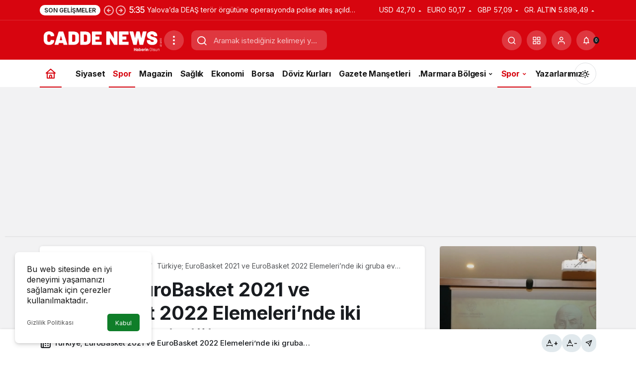

--- FILE ---
content_type: text/html; charset=UTF-8
request_url: https://www.caddenews.com.tr/hello-world-9-2-2-2-24-2/
body_size: 28444
content:
<!doctype html>
<html lang="tr" prefix="og: http://ogp.me/ns#" class="light-mode" prefix="og: https://ogp.me/ns#">
<head>
	<meta charset="UTF-8">
	<meta http-equiv="X-UA-Compatible" content="IE=edge">
	<meta name="viewport" content="width=device-width, initial-scale=1, minimum-scale=1">
	<link rel="profile" href="https://gmpg.org/xfn/11">
	<script>
(()=>{var e={};e.g=function(){if("object"==typeof globalThis)return globalThis;try{return this||new Function("return this")()}catch(e){if("object"==typeof window)return window}}(),function({ampUrl:n,isCustomizePreview:t,isAmpDevMode:r,noampQueryVarName:o,noampQueryVarValue:s,disabledStorageKey:i,mobileUserAgents:a,regexRegex:c}){if("undefined"==typeof sessionStorage)return;const d=new RegExp(c);if(!a.some((e=>{const n=e.match(d);return!(!n||!new RegExp(n[1],n[2]).test(navigator.userAgent))||navigator.userAgent.includes(e)})))return;e.g.addEventListener("DOMContentLoaded",(()=>{const e=document.getElementById("amp-mobile-version-switcher");if(!e)return;e.hidden=!1;const n=e.querySelector("a[href]");n&&n.addEventListener("click",(()=>{sessionStorage.removeItem(i)}))}));const g=r&&["paired-browsing-non-amp","paired-browsing-amp"].includes(window.name);if(sessionStorage.getItem(i)||t||g)return;const u=new URL(location.href),m=new URL(n);m.hash=u.hash,u.searchParams.has(o)&&s===u.searchParams.get(o)?sessionStorage.setItem(i,"1"):m.href!==u.href&&(window.stop(),location.replace(m.href))}({"ampUrl":"https:\/\/www.caddenews.com.tr\/hello-world-9-2-2-2-24-2\/?amp=1","noampQueryVarName":"noamp","noampQueryVarValue":"mobile","disabledStorageKey":"amp_mobile_redirect_disabled","mobileUserAgents":["Mobile","Android","Silk\/","Kindle","BlackBerry","Opera Mini","Opera Mobi"],"regexRegex":"^\\\/((?:.|\\n)+)\\\/([i]*)$","isCustomizePreview":false,"isAmpDevMode":false})})();
</script>
	<style>img:is([sizes="auto" i], [sizes^="auto," i]) { contain-intrinsic-size: 3000px 1500px }</style>
	
<!-- Rank Math&#039;a Göre Arama Motoru Optimizasyonu - https://rankmath.com/ -->
<title>Türkiye; EuroBasket 2021 ve EuroBasket 2022 Elemeleri&#039;nde iki gruba ev sahipliği yapacak - Cadde News</title>
<meta name="description" content="Lorem Ipsum, dizgi ve baskı endüstrisinde kullanılan mıgır metinlerdir. Lorem Ipsum, adı bilinmeyen bir matbaacının bir hurufat numune kitabı oluşturmak üzere"/>
<meta name="robots" content="follow, index, max-snippet:-1, max-video-preview:-1, max-image-preview:large"/>
<link rel="canonical" href="https://www.caddenews.com.tr/hello-world-9-2-2-2-24-2/" />
<meta property="og:locale" content="tr_TR" />
<meta property="og:type" content="article" />
<meta property="og:title" content="Türkiye; EuroBasket 2021 ve EuroBasket 2022 Elemeleri&#039;nde iki gruba ev sahipliği yapacak - Cadde News" />
<meta property="og:description" content="Lorem Ipsum, dizgi ve baskı endüstrisinde kullanılan mıgır metinlerdir. Lorem Ipsum, adı bilinmeyen bir matbaacının bir hurufat numune kitabı oluşturmak üzere" />
<meta property="og:url" content="https://www.caddenews.com.tr/hello-world-9-2-2-2-24-2/" />
<meta property="og:site_name" content="Cadde News - Gündem - Dünya - Ekonomi - Spor - Teknoloji - Magazin" />
<meta property="article:publisher" content="https://www.facebook.com/caddenewsgzt" />
<meta property="article:section" content="Spor" />
<meta property="og:image" content="https://www.caddenews.com.tr/wp-content/uploads/2022/01/IMG-20220114-WA0031-1024x683.jpg" />
<meta property="og:image:secure_url" content="https://www.caddenews.com.tr/wp-content/uploads/2022/01/IMG-20220114-WA0031-1024x683.jpg" />
<meta property="og:image:width" content="750" />
<meta property="og:image:height" content="500" />
<meta property="og:image:alt" content="Türkiye; EuroBasket 2021 ve EuroBasket 2022 Elemeleri&#8217;nde iki gruba ev sahipliği yapacak" />
<meta property="og:image:type" content="image/jpeg" />
<meta property="article:published_time" content="2020-11-25T13:27:14+03:00" />
<meta name="twitter:card" content="summary_large_image" />
<meta name="twitter:title" content="Türkiye; EuroBasket 2021 ve EuroBasket 2022 Elemeleri&#039;nde iki gruba ev sahipliği yapacak - Cadde News" />
<meta name="twitter:description" content="Lorem Ipsum, dizgi ve baskı endüstrisinde kullanılan mıgır metinlerdir. Lorem Ipsum, adı bilinmeyen bir matbaacının bir hurufat numune kitabı oluşturmak üzere" />
<meta name="twitter:site" content="@cadde_news" />
<meta name="twitter:creator" content="@cadde_news" />
<meta name="twitter:image" content="https://www.caddenews.com.tr/wp-content/uploads/2022/01/IMG-20220114-WA0031-1024x683.jpg" />
<meta name="twitter:label1" content="Yazan" />
<meta name="twitter:data1" content="Caddenews" />
<meta name="twitter:label2" content="Okuma süresi" />
<meta name="twitter:data2" content="2 dakika" />
<script type="application/ld+json" class="rank-math-schema">{"@context":"https://schema.org","@graph":[{"@type":"Organization","@id":"https://www.caddenews.com.tr/#organization","name":"Cadde News - G\u00fcndem - D\u00fcnya - Ekonomi - Spor - Teknoloji - Magazin","url":"https://www.caddenews.com.tr","sameAs":["https://www.facebook.com/caddenewsgzt","https://twitter.com/cadde_news","https://www.youtube.com/channel/UC2zWCpBHWnR6D-Gf0QpgdUQ?view_as=subscriber","https://www.linkedin.com/in/cadde-news-gazetesi-ba944a170/"],"logo":{"@type":"ImageObject","@id":"https://www.caddenews.com.tr/#logo","url":"http://www.caddenews.com.tr/wp-content/uploads/2024/08/Site-Logo-scaled.jpg","contentUrl":"http://www.caddenews.com.tr/wp-content/uploads/2024/08/Site-Logo-scaled.jpg","caption":"Cadde News - G\u00fcndem - D\u00fcnya - Ekonomi - Spor - Teknoloji - Magazin","inLanguage":"tr","width":"2560","height":"2560"}},{"@type":"WebSite","@id":"https://www.caddenews.com.tr/#website","url":"https://www.caddenews.com.tr","name":"Cadde News - G\u00fcndem - D\u00fcnya - Ekonomi - Spor - Teknoloji - Magazin","alternateName":"Cadde News","publisher":{"@id":"https://www.caddenews.com.tr/#organization"},"inLanguage":"tr"},{"@type":"ImageObject","@id":"https://www.caddenews.com.tr/wp-content/uploads/2022/01/IMG-20220114-WA0031.jpg","url":"https://www.caddenews.com.tr/wp-content/uploads/2022/01/IMG-20220114-WA0031.jpg","width":"2048","height":"1365","inLanguage":"tr"},{"@type":"BreadcrumbList","@id":"https://www.caddenews.com.tr/hello-world-9-2-2-2-24-2/#breadcrumb","itemListElement":[{"@type":"ListItem","position":"1","item":{"@id":"https://www.caddenews.com.tr","name":"Anasayfa"}},{"@type":"ListItem","position":"2","item":{"@id":"https://www.caddenews.com.tr/hello-world-9-2-2-2-24-2/","name":"T\u00fcrkiye; EuroBasket 2021 ve EuroBasket 2022 Elemeleri&#8217;nde iki gruba ev sahipli\u011fi yapacak"}}]},{"@type":"WebPage","@id":"https://www.caddenews.com.tr/hello-world-9-2-2-2-24-2/#webpage","url":"https://www.caddenews.com.tr/hello-world-9-2-2-2-24-2/","name":"T\u00fcrkiye; EuroBasket 2021 ve EuroBasket 2022 Elemeleri&#039;nde iki gruba ev sahipli\u011fi yapacak - Cadde News","datePublished":"2020-11-25T13:27:14+03:00","dateModified":"2020-11-25T13:27:14+03:00","isPartOf":{"@id":"https://www.caddenews.com.tr/#website"},"primaryImageOfPage":{"@id":"https://www.caddenews.com.tr/wp-content/uploads/2022/01/IMG-20220114-WA0031.jpg"},"inLanguage":"tr","breadcrumb":{"@id":"https://www.caddenews.com.tr/hello-world-9-2-2-2-24-2/#breadcrumb"}},{"@type":"Person","@id":"https://www.caddenews.com.tr/author/admin/","name":"Caddenews","url":"https://www.caddenews.com.tr/author/admin/","image":{"@type":"ImageObject","@id":"https://www.caddenews.com.tr/wp-content/uploads/2022/07/canli-yayn-logo-sancaktepe-news-96x96.png","url":"https://www.caddenews.com.tr/wp-content/uploads/2022/07/canli-yayn-logo-sancaktepe-news-96x96.png","caption":"Caddenews","inLanguage":"tr"},"sameAs":["http://www.caddenews.com"],"worksFor":{"@id":"https://www.caddenews.com.tr/#organization"}},{"@type":"NewsArticle","headline":"T\u00fcrkiye; EuroBasket 2021 ve EuroBasket 2022 Elemeleri&#039;nde iki gruba ev sahipli\u011fi yapacak - Cadde News","datePublished":"2020-11-25T13:27:14+03:00","dateModified":"2020-11-25T13:27:14+03:00","author":{"@id":"https://www.caddenews.com.tr/author/admin/","name":"Caddenews"},"publisher":{"@id":"https://www.caddenews.com.tr/#organization"},"description":"Lorem Ipsum, dizgi ve bask\u0131 end\u00fcstrisinde kullan\u0131lan m\u0131g\u0131r metinlerdir. Lorem Ipsum, ad\u0131 bilinmeyen bir matbaac\u0131n\u0131n bir hurufat numune kitab\u0131 olu\u015fturmak \u00fczere","name":"T\u00fcrkiye; EuroBasket 2021 ve EuroBasket 2022 Elemeleri&#039;nde iki gruba ev sahipli\u011fi yapacak - Cadde News","@id":"https://www.caddenews.com.tr/hello-world-9-2-2-2-24-2/#richSnippet","isPartOf":{"@id":"https://www.caddenews.com.tr/hello-world-9-2-2-2-24-2/#webpage"},"image":{"@id":"https://www.caddenews.com.tr/wp-content/uploads/2022/01/IMG-20220114-WA0031.jpg"},"inLanguage":"tr","mainEntityOfPage":{"@id":"https://www.caddenews.com.tr/hello-world-9-2-2-2-24-2/#webpage"}}]}</script>
<!-- /Rank Math WordPress SEO eklentisi -->

<link rel="alternate" type="application/rss+xml" title="Cadde News &raquo; akışı" href="https://www.caddenews.com.tr/feed/" />
<!-- Kanews: Open Graph Meta -->
<meta name="datePublished" content="2020-11-25T13:27:14+03:00" />
<meta name="dateModified" content="2020-11-25T13:27:14+03:00" />
<meta name="url" content="https://www.caddenews.com.tr/hello-world-9-2-2-2-24-2/" />
<meta name="articleSection" content="news" />
<meta name="articleAuthor" content="Caddenews" />
<meta property="article:published_time" content="2020-11-25T13:27:14+03:00" />
<meta property="og:site_name" content="Cadde News" />
<meta property="og:type" content="article" />
<meta property="og:url" content="https://www.caddenews.com.tr/hello-world-9-2-2-2-24-2/" />
<meta property="og:title" content="Türkiye; EuroBasket 2021 ve EuroBasket 2022 Elemeleri&#8217;nde iki gruba ev sahipliği yapacak - Cadde News" />
<meta property="twitter:title" content="Türkiye; EuroBasket 2021 ve EuroBasket 2022 Elemeleri&#8217;nde iki gruba ev sahipliği yapacak - Cadde News" />
<meta name="twitter:card" content="summary_large_image" />
<meta property="og:image:width" content="2048" />
<meta property="og:image:height" content="1365" />
<meta property="og:image" content="https://www.caddenews.com.tr/wp-content/uploads/2022/01/IMG-20220114-WA0031.jpg" />
<meta property="twitter:image" content="https://www.caddenews.com.tr/wp-content/uploads/2022/01/IMG-20220114-WA0031.jpg" />
<!-- /Kanews: Open Graph Meta -->
<script>
window._wpemojiSettings = {"baseUrl":"https:\/\/s.w.org\/images\/core\/emoji\/16.0.1\/72x72\/","ext":".png","svgUrl":"https:\/\/s.w.org\/images\/core\/emoji\/16.0.1\/svg\/","svgExt":".svg","source":{"concatemoji":"https:\/\/www.caddenews.com.tr\/wp-includes\/js\/wp-emoji-release.min.js?ver=6.8.3"}};
/*! This file is auto-generated */
!function(s,n){var o,i,e;function c(e){try{var t={supportTests:e,timestamp:(new Date).valueOf()};sessionStorage.setItem(o,JSON.stringify(t))}catch(e){}}function p(e,t,n){e.clearRect(0,0,e.canvas.width,e.canvas.height),e.fillText(t,0,0);var t=new Uint32Array(e.getImageData(0,0,e.canvas.width,e.canvas.height).data),a=(e.clearRect(0,0,e.canvas.width,e.canvas.height),e.fillText(n,0,0),new Uint32Array(e.getImageData(0,0,e.canvas.width,e.canvas.height).data));return t.every(function(e,t){return e===a[t]})}function u(e,t){e.clearRect(0,0,e.canvas.width,e.canvas.height),e.fillText(t,0,0);for(var n=e.getImageData(16,16,1,1),a=0;a<n.data.length;a++)if(0!==n.data[a])return!1;return!0}function f(e,t,n,a){switch(t){case"flag":return n(e,"\ud83c\udff3\ufe0f\u200d\u26a7\ufe0f","\ud83c\udff3\ufe0f\u200b\u26a7\ufe0f")?!1:!n(e,"\ud83c\udde8\ud83c\uddf6","\ud83c\udde8\u200b\ud83c\uddf6")&&!n(e,"\ud83c\udff4\udb40\udc67\udb40\udc62\udb40\udc65\udb40\udc6e\udb40\udc67\udb40\udc7f","\ud83c\udff4\u200b\udb40\udc67\u200b\udb40\udc62\u200b\udb40\udc65\u200b\udb40\udc6e\u200b\udb40\udc67\u200b\udb40\udc7f");case"emoji":return!a(e,"\ud83e\udedf")}return!1}function g(e,t,n,a){var r="undefined"!=typeof WorkerGlobalScope&&self instanceof WorkerGlobalScope?new OffscreenCanvas(300,150):s.createElement("canvas"),o=r.getContext("2d",{willReadFrequently:!0}),i=(o.textBaseline="top",o.font="600 32px Arial",{});return e.forEach(function(e){i[e]=t(o,e,n,a)}),i}function t(e){var t=s.createElement("script");t.src=e,t.defer=!0,s.head.appendChild(t)}"undefined"!=typeof Promise&&(o="wpEmojiSettingsSupports",i=["flag","emoji"],n.supports={everything:!0,everythingExceptFlag:!0},e=new Promise(function(e){s.addEventListener("DOMContentLoaded",e,{once:!0})}),new Promise(function(t){var n=function(){try{var e=JSON.parse(sessionStorage.getItem(o));if("object"==typeof e&&"number"==typeof e.timestamp&&(new Date).valueOf()<e.timestamp+604800&&"object"==typeof e.supportTests)return e.supportTests}catch(e){}return null}();if(!n){if("undefined"!=typeof Worker&&"undefined"!=typeof OffscreenCanvas&&"undefined"!=typeof URL&&URL.createObjectURL&&"undefined"!=typeof Blob)try{var e="postMessage("+g.toString()+"("+[JSON.stringify(i),f.toString(),p.toString(),u.toString()].join(",")+"));",a=new Blob([e],{type:"text/javascript"}),r=new Worker(URL.createObjectURL(a),{name:"wpTestEmojiSupports"});return void(r.onmessage=function(e){c(n=e.data),r.terminate(),t(n)})}catch(e){}c(n=g(i,f,p,u))}t(n)}).then(function(e){for(var t in e)n.supports[t]=e[t],n.supports.everything=n.supports.everything&&n.supports[t],"flag"!==t&&(n.supports.everythingExceptFlag=n.supports.everythingExceptFlag&&n.supports[t]);n.supports.everythingExceptFlag=n.supports.everythingExceptFlag&&!n.supports.flag,n.DOMReady=!1,n.readyCallback=function(){n.DOMReady=!0}}).then(function(){return e}).then(function(){var e;n.supports.everything||(n.readyCallback(),(e=n.source||{}).concatemoji?t(e.concatemoji):e.wpemoji&&e.twemoji&&(t(e.twemoji),t(e.wpemoji)))}))}((window,document),window._wpemojiSettings);
</script>
<style id='wp-emoji-styles-inline-css'>

	img.wp-smiley, img.emoji {
		display: inline !important;
		border: none !important;
		box-shadow: none !important;
		height: 1em !important;
		width: 1em !important;
		margin: 0 0.07em !important;
		vertical-align: -0.1em !important;
		background: none !important;
		padding: 0 !important;
	}
</style>
<link rel='stylesheet' id='wp-block-library-css' href='https://www.caddenews.com.tr/wp-includes/css/dist/block-library/style.min.css?ver=6.8.3' media='all' />
<style id='wp-block-library-theme-inline-css'>
.wp-block-audio :where(figcaption){color:#555;font-size:13px;text-align:center}.is-dark-theme .wp-block-audio :where(figcaption){color:#ffffffa6}.wp-block-audio{margin:0 0 1em}.wp-block-code{border:1px solid #ccc;border-radius:4px;font-family:Menlo,Consolas,monaco,monospace;padding:.8em 1em}.wp-block-embed :where(figcaption){color:#555;font-size:13px;text-align:center}.is-dark-theme .wp-block-embed :where(figcaption){color:#ffffffa6}.wp-block-embed{margin:0 0 1em}.blocks-gallery-caption{color:#555;font-size:13px;text-align:center}.is-dark-theme .blocks-gallery-caption{color:#ffffffa6}:root :where(.wp-block-image figcaption){color:#555;font-size:13px;text-align:center}.is-dark-theme :root :where(.wp-block-image figcaption){color:#ffffffa6}.wp-block-image{margin:0 0 1em}.wp-block-pullquote{border-bottom:4px solid;border-top:4px solid;color:currentColor;margin-bottom:1.75em}.wp-block-pullquote cite,.wp-block-pullquote footer,.wp-block-pullquote__citation{color:currentColor;font-size:.8125em;font-style:normal;text-transform:uppercase}.wp-block-quote{border-left:.25em solid;margin:0 0 1.75em;padding-left:1em}.wp-block-quote cite,.wp-block-quote footer{color:currentColor;font-size:.8125em;font-style:normal;position:relative}.wp-block-quote:where(.has-text-align-right){border-left:none;border-right:.25em solid;padding-left:0;padding-right:1em}.wp-block-quote:where(.has-text-align-center){border:none;padding-left:0}.wp-block-quote.is-large,.wp-block-quote.is-style-large,.wp-block-quote:where(.is-style-plain){border:none}.wp-block-search .wp-block-search__label{font-weight:700}.wp-block-search__button{border:1px solid #ccc;padding:.375em .625em}:where(.wp-block-group.has-background){padding:1.25em 2.375em}.wp-block-separator.has-css-opacity{opacity:.4}.wp-block-separator{border:none;border-bottom:2px solid;margin-left:auto;margin-right:auto}.wp-block-separator.has-alpha-channel-opacity{opacity:1}.wp-block-separator:not(.is-style-wide):not(.is-style-dots){width:100px}.wp-block-separator.has-background:not(.is-style-dots){border-bottom:none;height:1px}.wp-block-separator.has-background:not(.is-style-wide):not(.is-style-dots){height:2px}.wp-block-table{margin:0 0 1em}.wp-block-table td,.wp-block-table th{word-break:normal}.wp-block-table :where(figcaption){color:#555;font-size:13px;text-align:center}.is-dark-theme .wp-block-table :where(figcaption){color:#ffffffa6}.wp-block-video :where(figcaption){color:#555;font-size:13px;text-align:center}.is-dark-theme .wp-block-video :where(figcaption){color:#ffffffa6}.wp-block-video{margin:0 0 1em}:root :where(.wp-block-template-part.has-background){margin-bottom:0;margin-top:0;padding:1.25em 2.375em}
</style>
<link rel='stylesheet' id='kanews-blocks-css' href='https://www.caddenews.com.tr/wp-content/themes/kanews/gutenberg/build/style-blocks.css?ver=1765799656' media='all' />
<style id='global-styles-inline-css'>
:root{--wp--preset--aspect-ratio--square: 1;--wp--preset--aspect-ratio--4-3: 4/3;--wp--preset--aspect-ratio--3-4: 3/4;--wp--preset--aspect-ratio--3-2: 3/2;--wp--preset--aspect-ratio--2-3: 2/3;--wp--preset--aspect-ratio--16-9: 16/9;--wp--preset--aspect-ratio--9-16: 9/16;--wp--preset--color--black: #000000;--wp--preset--color--cyan-bluish-gray: #abb8c3;--wp--preset--color--white: #ffffff;--wp--preset--color--pale-pink: #f78da7;--wp--preset--color--vivid-red: #cf2e2e;--wp--preset--color--luminous-vivid-orange: #ff6900;--wp--preset--color--luminous-vivid-amber: #fcb900;--wp--preset--color--light-green-cyan: #7bdcb5;--wp--preset--color--vivid-green-cyan: #00d084;--wp--preset--color--pale-cyan-blue: #8ed1fc;--wp--preset--color--vivid-cyan-blue: #0693e3;--wp--preset--color--vivid-purple: #9b51e0;--wp--preset--gradient--vivid-cyan-blue-to-vivid-purple: linear-gradient(135deg,rgba(6,147,227,1) 0%,rgb(155,81,224) 100%);--wp--preset--gradient--light-green-cyan-to-vivid-green-cyan: linear-gradient(135deg,rgb(122,220,180) 0%,rgb(0,208,130) 100%);--wp--preset--gradient--luminous-vivid-amber-to-luminous-vivid-orange: linear-gradient(135deg,rgba(252,185,0,1) 0%,rgba(255,105,0,1) 100%);--wp--preset--gradient--luminous-vivid-orange-to-vivid-red: linear-gradient(135deg,rgba(255,105,0,1) 0%,rgb(207,46,46) 100%);--wp--preset--gradient--very-light-gray-to-cyan-bluish-gray: linear-gradient(135deg,rgb(238,238,238) 0%,rgb(169,184,195) 100%);--wp--preset--gradient--cool-to-warm-spectrum: linear-gradient(135deg,rgb(74,234,220) 0%,rgb(151,120,209) 20%,rgb(207,42,186) 40%,rgb(238,44,130) 60%,rgb(251,105,98) 80%,rgb(254,248,76) 100%);--wp--preset--gradient--blush-light-purple: linear-gradient(135deg,rgb(255,206,236) 0%,rgb(152,150,240) 100%);--wp--preset--gradient--blush-bordeaux: linear-gradient(135deg,rgb(254,205,165) 0%,rgb(254,45,45) 50%,rgb(107,0,62) 100%);--wp--preset--gradient--luminous-dusk: linear-gradient(135deg,rgb(255,203,112) 0%,rgb(199,81,192) 50%,rgb(65,88,208) 100%);--wp--preset--gradient--pale-ocean: linear-gradient(135deg,rgb(255,245,203) 0%,rgb(182,227,212) 50%,rgb(51,167,181) 100%);--wp--preset--gradient--electric-grass: linear-gradient(135deg,rgb(202,248,128) 0%,rgb(113,206,126) 100%);--wp--preset--gradient--midnight: linear-gradient(135deg,rgb(2,3,129) 0%,rgb(40,116,252) 100%);--wp--preset--font-size--small: 13px;--wp--preset--font-size--medium: 20px;--wp--preset--font-size--large: 36px;--wp--preset--font-size--x-large: 42px;--wp--preset--spacing--20: 0.44rem;--wp--preset--spacing--30: 0.67rem;--wp--preset--spacing--40: 1rem;--wp--preset--spacing--50: 1.5rem;--wp--preset--spacing--60: 2.25rem;--wp--preset--spacing--70: 3.38rem;--wp--preset--spacing--80: 5.06rem;--wp--preset--shadow--natural: 6px 6px 9px rgba(0, 0, 0, 0.2);--wp--preset--shadow--deep: 12px 12px 50px rgba(0, 0, 0, 0.4);--wp--preset--shadow--sharp: 6px 6px 0px rgba(0, 0, 0, 0.2);--wp--preset--shadow--outlined: 6px 6px 0px -3px rgba(255, 255, 255, 1), 6px 6px rgba(0, 0, 0, 1);--wp--preset--shadow--crisp: 6px 6px 0px rgba(0, 0, 0, 1);}:where(.is-layout-flex){gap: 0.5em;}:where(.is-layout-grid){gap: 0.5em;}body .is-layout-flex{display: flex;}.is-layout-flex{flex-wrap: wrap;align-items: center;}.is-layout-flex > :is(*, div){margin: 0;}body .is-layout-grid{display: grid;}.is-layout-grid > :is(*, div){margin: 0;}:where(.wp-block-columns.is-layout-flex){gap: 2em;}:where(.wp-block-columns.is-layout-grid){gap: 2em;}:where(.wp-block-post-template.is-layout-flex){gap: 1.25em;}:where(.wp-block-post-template.is-layout-grid){gap: 1.25em;}.has-black-color{color: var(--wp--preset--color--black) !important;}.has-cyan-bluish-gray-color{color: var(--wp--preset--color--cyan-bluish-gray) !important;}.has-white-color{color: var(--wp--preset--color--white) !important;}.has-pale-pink-color{color: var(--wp--preset--color--pale-pink) !important;}.has-vivid-red-color{color: var(--wp--preset--color--vivid-red) !important;}.has-luminous-vivid-orange-color{color: var(--wp--preset--color--luminous-vivid-orange) !important;}.has-luminous-vivid-amber-color{color: var(--wp--preset--color--luminous-vivid-amber) !important;}.has-light-green-cyan-color{color: var(--wp--preset--color--light-green-cyan) !important;}.has-vivid-green-cyan-color{color: var(--wp--preset--color--vivid-green-cyan) !important;}.has-pale-cyan-blue-color{color: var(--wp--preset--color--pale-cyan-blue) !important;}.has-vivid-cyan-blue-color{color: var(--wp--preset--color--vivid-cyan-blue) !important;}.has-vivid-purple-color{color: var(--wp--preset--color--vivid-purple) !important;}.has-black-background-color{background-color: var(--wp--preset--color--black) !important;}.has-cyan-bluish-gray-background-color{background-color: var(--wp--preset--color--cyan-bluish-gray) !important;}.has-white-background-color{background-color: var(--wp--preset--color--white) !important;}.has-pale-pink-background-color{background-color: var(--wp--preset--color--pale-pink) !important;}.has-vivid-red-background-color{background-color: var(--wp--preset--color--vivid-red) !important;}.has-luminous-vivid-orange-background-color{background-color: var(--wp--preset--color--luminous-vivid-orange) !important;}.has-luminous-vivid-amber-background-color{background-color: var(--wp--preset--color--luminous-vivid-amber) !important;}.has-light-green-cyan-background-color{background-color: var(--wp--preset--color--light-green-cyan) !important;}.has-vivid-green-cyan-background-color{background-color: var(--wp--preset--color--vivid-green-cyan) !important;}.has-pale-cyan-blue-background-color{background-color: var(--wp--preset--color--pale-cyan-blue) !important;}.has-vivid-cyan-blue-background-color{background-color: var(--wp--preset--color--vivid-cyan-blue) !important;}.has-vivid-purple-background-color{background-color: var(--wp--preset--color--vivid-purple) !important;}.has-black-border-color{border-color: var(--wp--preset--color--black) !important;}.has-cyan-bluish-gray-border-color{border-color: var(--wp--preset--color--cyan-bluish-gray) !important;}.has-white-border-color{border-color: var(--wp--preset--color--white) !important;}.has-pale-pink-border-color{border-color: var(--wp--preset--color--pale-pink) !important;}.has-vivid-red-border-color{border-color: var(--wp--preset--color--vivid-red) !important;}.has-luminous-vivid-orange-border-color{border-color: var(--wp--preset--color--luminous-vivid-orange) !important;}.has-luminous-vivid-amber-border-color{border-color: var(--wp--preset--color--luminous-vivid-amber) !important;}.has-light-green-cyan-border-color{border-color: var(--wp--preset--color--light-green-cyan) !important;}.has-vivid-green-cyan-border-color{border-color: var(--wp--preset--color--vivid-green-cyan) !important;}.has-pale-cyan-blue-border-color{border-color: var(--wp--preset--color--pale-cyan-blue) !important;}.has-vivid-cyan-blue-border-color{border-color: var(--wp--preset--color--vivid-cyan-blue) !important;}.has-vivid-purple-border-color{border-color: var(--wp--preset--color--vivid-purple) !important;}.has-vivid-cyan-blue-to-vivid-purple-gradient-background{background: var(--wp--preset--gradient--vivid-cyan-blue-to-vivid-purple) !important;}.has-light-green-cyan-to-vivid-green-cyan-gradient-background{background: var(--wp--preset--gradient--light-green-cyan-to-vivid-green-cyan) !important;}.has-luminous-vivid-amber-to-luminous-vivid-orange-gradient-background{background: var(--wp--preset--gradient--luminous-vivid-amber-to-luminous-vivid-orange) !important;}.has-luminous-vivid-orange-to-vivid-red-gradient-background{background: var(--wp--preset--gradient--luminous-vivid-orange-to-vivid-red) !important;}.has-very-light-gray-to-cyan-bluish-gray-gradient-background{background: var(--wp--preset--gradient--very-light-gray-to-cyan-bluish-gray) !important;}.has-cool-to-warm-spectrum-gradient-background{background: var(--wp--preset--gradient--cool-to-warm-spectrum) !important;}.has-blush-light-purple-gradient-background{background: var(--wp--preset--gradient--blush-light-purple) !important;}.has-blush-bordeaux-gradient-background{background: var(--wp--preset--gradient--blush-bordeaux) !important;}.has-luminous-dusk-gradient-background{background: var(--wp--preset--gradient--luminous-dusk) !important;}.has-pale-ocean-gradient-background{background: var(--wp--preset--gradient--pale-ocean) !important;}.has-electric-grass-gradient-background{background: var(--wp--preset--gradient--electric-grass) !important;}.has-midnight-gradient-background{background: var(--wp--preset--gradient--midnight) !important;}.has-small-font-size{font-size: var(--wp--preset--font-size--small) !important;}.has-medium-font-size{font-size: var(--wp--preset--font-size--medium) !important;}.has-large-font-size{font-size: var(--wp--preset--font-size--large) !important;}.has-x-large-font-size{font-size: var(--wp--preset--font-size--x-large) !important;}
:where(.wp-block-post-template.is-layout-flex){gap: 1.25em;}:where(.wp-block-post-template.is-layout-grid){gap: 1.25em;}
:where(.wp-block-columns.is-layout-flex){gap: 2em;}:where(.wp-block-columns.is-layout-grid){gap: 2em;}
:root :where(.wp-block-pullquote){font-size: 1.5em;line-height: 1.6;}
</style>
<link rel='stylesheet' id='contact-form-7-css' href='https://www.caddenews.com.tr/wp-content/plugins/contact-form-7/includes/css/styles.css?ver=6.1.4' media='all' />
<link rel='stylesheet' id='zuck-css' href='https://www.caddenews.com.tr/wp-content/plugins/kanews-stories/assets/zuck.min.css' media='all' />
<link rel='stylesheet' id='kanews-theme-css' href='https://www.caddenews.com.tr/wp-content/themes/kanews/assets/css/theme.min.css?ver=8.0.1' media='all' />
<style id='kanews-theme-inline-css'>
@media (min-width:992px){.container{max-width:1150px}}@media (min-width:992px){.kanews-post-headline{}}.kanews-category-1458.kanews-category{--kan-theme-color:#353535 !important}.kanews-category-1459.kanews-category{--kan-theme-color:#004480 !important}.kanews-category-1460.kanews-category{--kan-theme-color:#a32c3d !important}.kanews-category-1456.kanews-category{--kan-theme-color:#699ec3 !important}
</style>
<link rel='stylesheet' id='kanews-theme-single-css' href='https://www.caddenews.com.tr/wp-content/themes/kanews/assets/css/theme-single.min.css?ver=8.0.1' media='all' />
<style id='kanews-theme-single-inline-css'>
@media (min-width:992px){.kanews-article-title{}}@media (min-width:992px){.kanews-article-title+p{}}@media (min-width:992px){.kanews-article-meta{}}@media (min-width:992px){.kanews-article-content li, .kanews-article-content p, .kanews-article-content{}}
</style>
<link rel='stylesheet' id='kanews-dark-theme-css' href='https://www.caddenews.com.tr/wp-content/themes/kanews/assets/css/dark.min.css?ver=8.0.1' media='all' />
<script src="https://www.caddenews.com.tr/wp-includes/js/jquery/jquery.min.js?ver=3.7.1" id="jquery-core-js"></script>
<script src="https://www.caddenews.com.tr/wp-content/plugins/enable-jquery-migrate-helper/js/jquery-migrate/jquery-migrate-3.4.1-wp.js?ver=3.4.1-wp" id="jquery-migrate-js"></script>
<link rel="https://api.w.org/" href="https://www.caddenews.com.tr/wp-json/" /><link rel="alternate" title="JSON" type="application/json" href="https://www.caddenews.com.tr/wp-json/wp/v2/posts/4891" /><link rel="EditURI" type="application/rsd+xml" title="RSD" href="https://www.caddenews.com.tr/xmlrpc.php?rsd" />
<meta name="generator" content="WordPress 6.8.3" />
<link rel='shortlink' href='https://www.caddenews.com.tr/?p=4891' />
<link rel="alternate" title="oEmbed (JSON)" type="application/json+oembed" href="https://www.caddenews.com.tr/wp-json/oembed/1.0/embed?url=https%3A%2F%2Fwww.caddenews.com.tr%2Fhello-world-9-2-2-2-24-2%2F" />
<link rel="alternate" title="oEmbed (XML)" type="text/xml+oembed" href="https://www.caddenews.com.tr/wp-json/oembed/1.0/embed?url=https%3A%2F%2Fwww.caddenews.com.tr%2Fhello-world-9-2-2-2-24-2%2F&#038;format=xml" />
<link rel="alternate" type="text/html" media="only screen and (max-width: 640px)" href="https://www.caddenews.com.tr/hello-world-9-2-2-2-24-2/?amp=1">
        <script type="text/javascript">
            var jQueryMigrateHelperHasSentDowngrade = false;

			window.onerror = function( msg, url, line, col, error ) {
				// Break out early, do not processing if a downgrade reqeust was already sent.
				if ( jQueryMigrateHelperHasSentDowngrade ) {
					return true;
                }

				var xhr = new XMLHttpRequest();
				var nonce = 'a186545ac0';
				var jQueryFunctions = [
					'andSelf',
					'browser',
					'live',
					'boxModel',
					'support.boxModel',
					'size',
					'swap',
					'clean',
					'sub',
                ];
				var match_pattern = /\)\.(.+?) is not a function/;
                var erroredFunction = msg.match( match_pattern );

                // If there was no matching functions, do not try to downgrade.
                if ( null === erroredFunction || typeof erroredFunction !== 'object' || typeof erroredFunction[1] === "undefined" || -1 === jQueryFunctions.indexOf( erroredFunction[1] ) ) {
                    return true;
                }

                // Set that we've now attempted a downgrade request.
                jQueryMigrateHelperHasSentDowngrade = true;

				xhr.open( 'POST', 'https://www.caddenews.com.tr/wp-admin/admin-ajax.php' );
				xhr.setRequestHeader( 'Content-Type', 'application/x-www-form-urlencoded' );
				xhr.onload = function () {
					var response,
                        reload = false;

					if ( 200 === xhr.status ) {
                        try {
                        	response = JSON.parse( xhr.response );

                        	reload = response.data.reload;
                        } catch ( e ) {
                        	reload = false;
                        }
                    }

					// Automatically reload the page if a deprecation caused an automatic downgrade, ensure visitors get the best possible experience.
					if ( reload ) {
						location.reload();
                    }
				};

				xhr.send( encodeURI( 'action=jquery-migrate-downgrade-version&_wpnonce=' + nonce ) );

				// Suppress error alerts in older browsers
				return true;
			}
        </script>

		<link rel="manifest" href="https://www.caddenews.com.tr//manifest.json"><link rel="prefetch" href="https://www.caddenews.com.tr//manifest.json"><meta name="apple-mobile-web-app-statubar" content=""> <script>
 if ('serviceWorker' in navigator) {
 window.addEventListener('load', function () {
 navigator.serviceWorker.register('https://www.caddenews.com.tr/service-worker.js').then(function (registration) {
 console.log('ServiceWorker registration successful with scope: ', registration.scope);
 }, function (err) {
 console.log('ServiceWorker registration failed: ', err);
 });
 });
 }
 </script>
 <script async src="https://pagead2.googlesyndication.com/pagead/js/adsbygoogle.js?client=ca-pub-1853510529120429"
     crossorigin="anonymous"></script>

<script async type="application/javascript"
        src="https://news.google.com/swg/js/v1/swg-basic.js"></script>
<script>
  (self.SWG_BASIC = self.SWG_BASIC || []).push( basicSubscriptions => {
    basicSubscriptions.init({
      type: "NewsArticle",
      isPartOfType: ["Product"],
      isPartOfProductId: "CAow4YiyDA:openaccess",
      clientOptions: { theme: "light", lang: "tr" },
    });
  });
</script><!-- Kanews: Schema Meta -->
<script id="kanews-theme-schema" type="application/ld+json">
{"@context": "https://schema.org","@graph": [{"@type":"Organization","@id":"https:\/\/www.caddenews.com.tr\/#organization","url":"https:\/\/www.caddenews.com.tr\/","name":"Cadde News","logo":{"@type":"ImageObject","url":"http:\/\/www.caddenews.com.tr\/wp-content\/uploads\/2024\/05\/Cadde-News-Gazete-kkk.png","width":"2742","height":"729"}},{"@type":"ImageObject","@id":"https:\/\/www.caddenews.com.tr\/hello-world-9-2-2-2-24-2\/#primaryImage","url":"https:\/\/www.caddenews.com.tr\/wp-content\/uploads\/2022\/01\/IMG-20220114-WA0031.jpg","width":2048,"height":1365,"inLanguage":"tr"},{"@type":"WebSite","@id":"https:\/\/www.caddenews.com.tr\/#website","url":"https:\/\/www.caddenews.com.tr","name":"Cadde News","description":"Haberiniz Olsun","publisher":{"@id":"https:\/\/www.caddenews.com.tr\/#organization"},"inLanguage":"tr","potentialAction":{"@type":"SearchAction","target":"https:\/\/www.caddenews.com.tr\/?s={search_term_string}","query-input":"required name=search_term_string"}},{"@type":"WebPage","@id":"https:\/\/www.caddenews.com.tr\/hello-world-9-2-2-2-24-2\/#webpage","url":"https:\/\/www.caddenews.com.tr\/hello-world-9-2-2-2-24-2\/","inLanguage":"tr","name":"T\u00fcrkiye; EuroBasket 2021 ve EuroBasket 2022 Elemeleri&#8217;nde iki gruba ev sahipli\u011fi yapacak - Cadde News","isPartOf":{"@id":"https:\/\/www.caddenews.com.tr\/#website"},"primaryImageOfPage":{"@id":"https:\/\/www.caddenews.com.tr\/hello-world-9-2-2-2-24-2\/#primaryImage"}},{"@id":"#post-4891","@type":"NewsArticle","headline":"T\u00fcrkiye; EuroBasket 2021 ve EuroBasket 2022 Elemeleri&#8217;nde iki gruba ev sahipli\u011fi yapacak - Cadde News","url":"https:\/\/www.caddenews.com.tr\/hello-world-9-2-2-2-24-2\/","isPartOf":{"@id":"https:\/\/www.caddenews.com.tr\/hello-world-9-2-2-2-24-2\/#webpage"},"inLanguage":"tr","author":{"@type":"Person","name":"Caddenews","url":"https:\/\/www.caddenews.com.tr\/author\/"},"articleSection":"Spor","datePublished":"2020-11-25T13:27:14+03:00","dateModified":"2020-11-25T13:27:14+03:00","publisher":{"@id":"https:\/\/www.caddenews.com.tr\/#organization"},"image":{"@id":"https:\/\/www.caddenews.com.tr\/hello-world-9-2-2-2-24-2\/#primaryImage"},"mainEntityOfPage":{"@id":"https:\/\/www.caddenews.com.tr\/hello-world-9-2-2-2-24-2\/#webpage"}}]}
</script>
<!-- /Kanews: Schema Meta -->
<link rel="amphtml" href="https://www.caddenews.com.tr/hello-world-9-2-2-2-24-2/?amp=1"><style>#amp-mobile-version-switcher{left:0;position:absolute;width:100%;z-index:100}#amp-mobile-version-switcher>a{background-color:#444;border:0;color:#eaeaea;display:block;font-family:-apple-system,BlinkMacSystemFont,Segoe UI,Roboto,Oxygen-Sans,Ubuntu,Cantarell,Helvetica Neue,sans-serif;font-size:16px;font-weight:600;padding:15px 0;text-align:center;-webkit-text-decoration:none;text-decoration:none}#amp-mobile-version-switcher>a:active,#amp-mobile-version-switcher>a:focus,#amp-mobile-version-switcher>a:hover{-webkit-text-decoration:underline;text-decoration:underline}</style><link rel="icon" href="https://www.caddenews.com.tr/wp-content/uploads/2024/05/cropped-Site-Logo-scaled-1-32x32.jpg" sizes="32x32" />
<link rel="icon" href="https://www.caddenews.com.tr/wp-content/uploads/2024/05/cropped-Site-Logo-scaled-1-192x192.jpg" sizes="192x192" />
<link rel="apple-touch-icon" href="https://www.caddenews.com.tr/wp-content/uploads/2024/05/cropped-Site-Logo-scaled-1-180x180.jpg" />
<meta name="msapplication-TileImage" content="https://www.caddenews.com.tr/wp-content/uploads/2024/05/cropped-Site-Logo-scaled-1-270x270.jpg" />
		<style id="wp-custom-css">
			.site-header .site-header-top .site-header-top-left .site-drawer-menu-btn+.site-header-logo {
    max-width: 350px !important;
}

.site-header-logo img {
  max-width: 250px !important;
  height: auto !important;
  width: auto !important;
  display: block !important;
  margin: 0 auto !important;
  object-fit: contain !important;
}
.header-logo-dark,
.header-logo-light {
  max-width: 250px !important;
  height: auto !important;
  width: auto !important;
}

		</style>
		<meta name="theme-color" content="#e50914" />
			<meta name="msapplication-navbutton-color" content="#e50914" />
			<meta name="apple-mobile-web-app-status-bar-style" content="#e50914" /></head>

<body class="wp-singular post-template-default single single-post postid-4891 single-format-standard wp-theme-kanews by-kanthemes category-9 single-layout-box back-to-top-active">
		<div id="page" class="site-wrapper">
		
			<div class="site-head site-head-1">
    <header id="header" class="site-header">
    <div class="site-header-wrapper header-skin-dark">
                <div class="site-subheader hidden-mobile">
    <div class="container">
      <div class="row site-row align-items-center justify-content-between">
        <div class="col">
          <div class="site-subheader-left d-flex flex-wrap no-gutters align-items-center">
            <div class="kanews-ticker-wrapper col pr-0"><div class="row no-gutters"><div class="col-auto"><div class="kanews-ticker-heading"><span>Son Gelişmeler</span></div></div><div class="kanews-ticker-control col-auto"><button class="kanews-ticker-prev" aria-label="Önceki"><svg width="24" height="24" xmlns="http://www.w3.org/2000/svg" viewBox="0 0 24 24" id="arrow-circle-left"><path fill="currentColor" d="M8.29,11.29a1,1,0,0,0-.21.33,1,1,0,0,0,0,.76,1,1,0,0,0,.21.33l3,3a1,1,0,0,0,1.42-1.42L11.41,13H15a1,1,0,0,0,0-2H11.41l1.3-1.29a1,1,0,0,0,0-1.42,1,1,0,0,0-1.42,0ZM2,12A10,10,0,1,0,12,2,10,10,0,0,0,2,12Zm18,0a8,8,0,1,1-8-8A8,8,0,0,1,20,12Z"></path></svg></button><button aria-label="Sonraki" class="kanews-ticker-next"><svg width="24" height="24" xmlns="http://www.w3.org/2000/svg" viewBox="0 0 24 24" id="arrow-circle-right"><path fill="currentColor" d="M15.71,12.71a1,1,0,0,0,.21-.33,1,1,0,0,0,0-.76,1,1,0,0,0-.21-.33l-3-3a1,1,0,0,0-1.42,1.42L12.59,11H9a1,1,0,0,0,0,2h3.59l-1.3,1.29a1,1,0,0,0,0,1.42,1,1,0,0,0,1.42,0ZM22,12A10,10,0,1,0,12,22,10,10,0,0,0,22,12ZM4,12a8,8,0,1,1,8,8A8,8,0,0,1,4,12Z"></path></svg></button></div><div class="kanews-ticker col"><ul class="kanews-ticker-slider"><li><a href="https://www.caddenews.com.tr/yalovada-deas-teror-orgutune-operasyonda-polise-ates-acildi-7-polis-yarali/"><span class="kanews-ticker-date hidden-mobile">5:35 </span> <div class="kanews-ticker-title truncate truncate-1">Yalova’da DEAŞ terör örgütüne operasyonda polise ateş açıldı: 7 polis yaralı</div></a></li><li><a href="https://www.caddenews.com.tr/sancaktepede-mehmet-akif-ersoy-vefatinin-89-yilinda-anildi/"><span class="kanews-ticker-date hidden-mobile">3:25 </span> <div class="kanews-ticker-title truncate truncate-1">Sancaktepe’de Mehmet Âkif Ersoy, Vefatının 89. Yılında Anıldı</div></a></li><li><a href="https://www.caddenews.com.tr/polislerin-alkollu-surucuyle-imtihani/"><span class="kanews-ticker-date hidden-mobile">3:22 </span> <div class="kanews-ticker-title truncate truncate-1">Polislerin alkollü sürücüyle imtihanı</div></a></li><li><a href="https://www.caddenews.com.tr/bursada-apartmanin-deposunda-cikan-yangin-panige-neden-oldu-1-kisi-hastaneye-kaldirildi/"><span class="kanews-ticker-date hidden-mobile">3:14 </span> <div class="kanews-ticker-title truncate truncate-1">Bursa’da apartmanın deposunda çıkan yangın paniğe neden oldu: 1 kişi hastaneye kaldırıldı</div></a></li><li><a href="https://www.caddenews.com.tr/istanbul-valisi-davut-gulden-sancaktepede-anlamli-ziyaretler/"><span class="kanews-ticker-date hidden-mobile">2:49 </span> <div class="kanews-ticker-title truncate truncate-1">İstanbul Valisi Davut Gül’den Sancaktepe’de Anlamlı Ziyaretler</div></a></li></ul></div></div></div>          </div>
        </div>
        <div class="col-auto">
          <div class="site-subheader-right d-flex flex-wrap align-items-center">
            		<div class="site-currencies"><div class="d-flex"><div class="site-currencies-item site-currencies-up-item"><span class="site-currencies-name">USD</span><span class="site-currencies-value">42,70</span><span class="site-currencies-change"><div><i class="icon-caret"></i></div> <div>%0.230</i></div></span></div><div class="site-currencies-item site-currencies-up-item"><span class="site-currencies-name">EURO</span><span class="site-currencies-value">50,17</span><span class="site-currencies-change"><div><i class="icon-caret"></i></div> <div>%0.060</i></div></span></div><div class="site-currencies-item site-currencies-down-item"><span class="site-currencies-name">GBP</span><span class="site-currencies-value">57,09</span><span class="site-currencies-change"><div><i class="icon-caret"></i></div> <div>%-0.020</i></div></span></div><div class="site-currencies-item site-currencies-up-item"><span class="site-currencies-name">GR. ALTIN</span><span class="site-currencies-value">5.898,49</span><span class="site-currencies-change"><div><i class="icon-caret"></i></div> <div>%0.71</i></div></span></div></div></div>
		          </div>
        </div>
      </div>
    </div>
  </div>
      
      <div class="site-header-top">
        <div class="container">
          <div class="row site-row justify-content-between align-items-center">

            <div class="col-auto">
              <div class="site-header-top-left d-flex align-items-center gap-1">
                <button aria-label="Menü" class="site-mobil-menu-btn hidden-desktop" data-toggle="site-menu-block"><svg class="icon-90deg" width="28" height="28" xmlns="http://www.w3.org/2000/svg" viewBox="0 0 24 24" id="bars"><path fill="currentColor" d="M5,12a1,1,0,0,0-1,1v8a1,1,0,0,0,2,0V13A1,1,0,0,0,5,12ZM10,2A1,1,0,0,0,9,3V21a1,1,0,0,0,2,0V3A1,1,0,0,0,10,2ZM20,16a1,1,0,0,0-1,1v4a1,1,0,0,0,2,0V17A1,1,0,0,0,20,16ZM15,8a1,1,0,0,0-1,1V21a1,1,0,0,0,2,0V9A1,1,0,0,0,15,8Z"></path></svg></button>
                
                <div class="site-header-logo"><a href="https://www.caddenews.com.tr/" title="Cadde News"><img class="logo-light" src="http://www.caddenews.com.tr/wp-content/uploads/2024/05/Cadde-News-Gazete-kkk.png" alt="" width="2742" height="729" /></a></div>                <button class="site-drawer-menu-btn hidden-mobile header-btn-icon" aria-label="Menüyü Aç" data-toggle="site-menu-block"><svg width="24" height="24" xmlns="http://www.w3.org/2000/svg" viewBox="0 0 24 24" id="ellipsis-v"><path fill="currentColor" d="M12,7a2,2,0,1,0-2-2A2,2,0,0,0,12,7Zm0,10a2,2,0,1,0,2,2A2,2,0,0,0,12,17Zm0-7a2,2,0,1,0,2,2A2,2,0,0,0,12,10Z"></path></svg></button>              </div>
            </div>

                          <div class="col-auto hidden-mobile">
                <div class="site-header-top-center">
                  <form role="search" method="get" class="site-header-search-form " action="https://www.caddenews.com.tr/">
			<i class="icon-search"></i>
			<input data-style="row" class="kanews-ajax-search" type="text" placeholder="Aramak istediğiniz kelimeyi yazın.." value="" name="s" />
			<button type="submit">Ara</button>
			<div id="kanews-loader"></div>
		</form>                </div>
              </div>
            
            <div class="col-auto col-lg">
              <div class="site-header-top-right">
                                                                  <div id="site-header-search" class="kanews-ajax-search-wrapper "> <button aria-label="Ara" class="header-btn-icon" data-toggle="site-header-search-wrapper"><i class="icon-search"></i></button>
		<div id="site-header-search-wrapper" class="is-hidden"><form role="search" method="get" class="site-header-search-form" action="https://www.caddenews.com.tr/">
		<input class="kanews-ajax-search" type="text" placeholder="Aramak istediğiniz kelimeyi yazın.." value="" name="s" />
		<button aria-label="Ara type="submit"><span class="icon-search icon-2x"></span></button><p>Aradığınız kelimeyi yazın ve entera basın, kapatmak için esc butonuna tıklayın.</p>
		<div id="kanews-loader"></div></form><div class="kanews-popup-close-btn search-close-btn"><i class="icon-close"></i></div></div></div>                                <div class="site-header-action "><button role="button" aria-expanded="false" data-toggle="site-header-action-content" aria-label="Servisler" class="header-btn-icon"><i aria-hidden="true" class="icon-grid"></i></button><div id="site-header-action-content"><div class="site-header-action-wrapper kanews-scroll site-header-action-style2"><button data-toggle="site-header-action-content" aria-label="Kapat"><i class="icon-close"></i></button><div class="site-header-action-btn-group"><div class="onjkln2">Hızlı Erişim</div><a href="https://www.caddenews.com.tr/son-dakika/"   class="site-header-action-btn"><div class="site-header-action-btn-wrapper" ><div class="site-header-action-icon bg-primary" ><i class="icon-bolt"></i></div><div class="site-header-action-content"><div class="site-header-action-name">Son Dakika</div><div class="site-header-action-desc truncate truncate-2">Günün son gelişmelerine yakından bakın.</div></div></div></a><a href="https://www.caddenews.com.tr/100578463_1722441171243739_4162732975307358208_n/"   class="site-header-action-btn"><div class="site-header-action-btn-wrapper" style="background-color:rgb(3, 66, 45, 0.25)"><div class="site-header-action-icon bg-primary" style="background: #03422d"><i class="icon-covid"></i></div><div class="site-header-action-content"><div class="site-header-action-name">Covid 19</div><div class="site-header-action-desc truncate truncate-2">Pandeminin detayları..</div></div></div></a><a href="https://www.caddenews.com.tr/100968156_1722441274577062_8210636671356502016_n/"   class="site-header-action-btn"><div class="site-header-action-btn-wrapper" style="background-color:rgb(64, 140, 43, 0.25)"><div class="site-header-action-icon bg-primary" style="background: #408c2b"><i class="icon-money"></i></div><div class="site-header-action-content"><div class="site-header-action-name">Döviz Kurlar</div><div class="site-header-action-desc truncate truncate-2">Piyasanın kalbine yakından göz atın.</div></div></div></a><a href="https://www.caddenews.com.tr/100683045_1722441084577081_9113229005003161600_n/"   class="site-header-action-btn"><div class="site-header-action-btn-wrapper" style="background-color:rgb(181, 120, 41, 0.25)"><div class="site-header-action-icon bg-primary" style="background: #b57829"><i class="icon-bitcoin"></i></div><div class="site-header-action-content"><div class="site-header-action-name">Kripto Paralar</div><div class="site-header-action-desc truncate truncate-2">Kripto para piyasalarında son durum!</div></div></div></a><a href="https://www.caddenews.com.tr/hava-durumu-2-2/"   class="site-header-action-btn"><div class="site-header-action-btn-wrapper" style="background-color:rgb(32, 111, 214, 0.25)"><div class="site-header-action-icon bg-primary" style="background: #206fd6"><i class="icon-sun"></i></div><div class="site-header-action-content"><div class="site-header-action-name">Hava Durumu</div></div></div></a><a href="https://www.caddenews.com.tr/mac-merkezi/"   class="site-header-action-btn"><div class="site-header-action-btn-wrapper" ><div class="site-header-action-icon bg-primary" ><i class="icon-mic"></i></div><div class="site-header-action-content"><div class="site-header-action-name">Maç Merkezi</div></div></div></a><a href="https://www.caddenews.com.tr/25052020-srgz-6/"   class="site-header-action-btn"><div class="site-header-action-btn-wrapper" style="background-color:rgb(27, 154, 186, 0.25)"><div class="site-header-action-icon bg-primary" style="background: #1b9aba"><i class="icon-standings"></i></div><div class="site-header-action-content"><div class="site-header-action-name">Puan Durumu</div></div></div></a><a href="https://www.caddenews.com.tr/gg-2/"   class="site-header-action-btn"><div class="site-header-action-btn-wrapper" style="background-color:rgb(45, 45, 45, 0.25)"><div class="site-header-action-icon bg-primary" style="background: #2d2d2d"><i class="icon-newspaper"></i></div><div class="site-header-action-content"><div class="site-header-action-name">Gazeteler</div><div class="site-header-action-desc truncate truncate-2">Günün gazete manşetlerini inceleyin.</div></div></div></a><a href="https://www.caddenews.com.tr/canli-tv/"   class="site-header-action-btn"><div class="site-header-action-btn-wrapper" style="background-color:rgb(39, 173, 117, 0.25)"><div class="site-header-action-icon bg-primary" style="background: #27ad75"><i class="icon-live"></i></div><div class="site-header-action-content"><div class="site-header-action-name">Canlı Tv</div></div></div></a><a href="https://www.caddenews.com.tr/emtia/"   class="site-header-action-btn"><div class="site-header-action-btn-wrapper" style="background-color:rgb(209, 216, 4, 0.25)"><div class="site-header-action-icon bg-primary" style="background: #d1d804"><i class="icon-star"></i></div><div class="site-header-action-content"><div class="site-header-action-name">Emtia</div><div class="site-header-action-desc truncate truncate-2">Emtia'larda son durum!</div></div></div></a><a href="https://www.caddenews.com.tr/besiktasin-yeni-transferi-jackson-muleka-istanbula-geldi/"   class="site-header-action-btn"><div class="site-header-action-btn-wrapper" style="background-color:rgb(63, 157, 204, 0.25)"><div class="site-header-action-icon bg-primary" style="background: #3f9dcc"><i class="icon-moon-fill"></i></div><div class="site-header-action-content"><div class="site-header-action-name">Namaz Vakitleri</div></div></div></a><a href="https://www.caddenews.com.tr/yol-durumu/"   class="site-header-action-btn"><div class="site-header-action-btn-wrapper" style="background-color:rgb(86, 86, 86, 0.25)"><div class="site-header-action-icon bg-primary" style="background: #565656"><i class="icon-traffic"></i></div><div class="site-header-action-content"><div class="site-header-action-name">Yol Durumu</div></div></div></a></div></div></div></div>                <button data-toggle="kanews-modal-login" aria-label="Giriş Yap" class="header-btn-icon"><i class="icon-user"></i></button>                <div class="kanews-notifications-item" data-user-id="0" data-new-count="" data-toggle="kanews-notifications"><button  aria-label="Bildirimler (0)."  class="kanews-notification-button header-btn-icon"><i class="icon-notifications"></i><span class="kanews-notifications-count">0</span></button><div id="kanews-notifications" class="kanews-notifications-content"><div class="kanews-notifications-header d-flex justify-content-between">Bildirimler<span class="pull-right"></span></div><div class="kanews_widget_tab_menu">
      <div class="kanews-tab">
        <ul class="nav nav-tabs d-flex flex-wrap p-0 mb-0" role="tablist" id="kanewsTab-Not">
          <li role="presentation" class="nav-item"><div class="nav-link active" id="kanewsTab-Not1x" data-toggle="tab" href="#kanewsTab-Not1" role="tab" data-controls="kanewsTab-Not1" data-selected="true">Sosyal (0)</div></li>
          <li role="presentation" class="nav-item"><div class="nav-link" id="kanewsTab-Not2x" data-toggle="tab" href="#kanewsTab-Not2" role="tab" data-controls="kanewsTab-Not2" data-selected="false">Takip (0)</div></li>
          </ul><div class="tab-content" id="kanewsTab-NotContent-1"><div class="tab-pane fade show active" id="kanewsTab-Not1" role="tabpanel" data-labelledby="kanewsTab-Not1x"><ul><li>Bildiriminiz bulunmamaktadır.</li></ul></div><div class="tab-pane fade" id="kanewsTab-Not2" role="tabpanel" data-labelledby="kanewsTab-Not2x"><ul><li>Bildiriminiz bulunmamaktadır.</li></ul></div></div></div></div></div></div>              </div>
            </div>

          </div>
        </div>
      </div>
    </div>

    <div id="site-menu-block" class="site-menu-block-style1"><div class="container"><div class="row"><ul id="menu-navbar" class="site-menu-block"><li id="menu-item-1228" class="menu-item menu-item-type-taxonomy menu-item-object-category menu-item-1228"><a href="https://www.caddenews.com.tr/haber/siyaset/"><span>Siyaset</span></a></li>
<li id="menu-item-4780" class="menu-item menu-item-type-taxonomy menu-item-object-category current-post-ancestor current-menu-parent current-post-parent menu-item-4780"><a href="https://www.caddenews.com.tr/haber/spor/"><span>Spor</span></a></li>
<li id="menu-item-4819" class="menu-item menu-item-type-taxonomy menu-item-object-category menu-item-4819"><a href="https://www.caddenews.com.tr/haber/magazin/"><span>Magazin</span></a></li>
<li id="menu-item-4821" class="menu-item menu-item-type-taxonomy menu-item-object-category menu-item-4821"><a href="https://www.caddenews.com.tr/haber/saglik/"><span>Sağlık</span></a></li>
<li id="menu-item-1236" class="menu-item menu-item-type-taxonomy menu-item-object-category menu-item-1236"><a href="https://www.caddenews.com.tr/haber/ekonomi/"><span>Ekonomi</span></a></li>
<li id="menu-item-5032" class="menu-item menu-item-type-post_type menu-item-object-page menu-item-5032"><a href="https://www.caddenews.com.tr/borsa/"><span>Borsa</span></a></li>
<li id="menu-item-5035" class="menu-item menu-item-type-post_type menu-item-object-page menu-item-5035"><a href="https://www.caddenews.com.tr/doviz-kurlari/"><span>Döviz Kurları</span></a></li>
<li id="menu-item-5036" class="menu-item menu-item-type-post_type menu-item-object-page menu-item-5036"><a href="https://www.caddenews.com.tr/gazete-mansetleri/"><span>Gazete Manşetleri</span></a></li>
<li id="menu-item-179366" class="menu-item menu-item-type-taxonomy menu-item-object-category menu-item-has-children menu-item-179366"><a href="https://www.caddenews.com.tr/haber/marmara-bolgesi/"><span>.Marmara Bölgesi</span></a>
<ul class="sub-menu">
	<li id="menu-item-179375" class="menu-item menu-item-type-taxonomy menu-item-object-category menu-item-179375"><a href="https://www.caddenews.com.tr/haber/istanbul/"><span>.İstanbul</span></a></li>
	<li id="menu-item-179373" class="menu-item menu-item-type-taxonomy menu-item-object-category menu-item-179373"><a href="https://www.caddenews.com.tr/haber/marmara-bolgesi/kocaeli/"><span>Kocaeli</span></a></li>
	<li id="menu-item-179374" class="menu-item menu-item-type-taxonomy menu-item-object-category menu-item-179374"><a href="https://www.caddenews.com.tr/haber/marmara-bolgesi/sakarya/"><span>Sakarya</span></a></li>
	<li id="menu-item-179369" class="menu-item menu-item-type-taxonomy menu-item-object-category menu-item-179369"><a href="https://www.caddenews.com.tr/haber/marmara-bolgesi/bursa/"><span>Bursa</span></a></li>
	<li id="menu-item-179367" class="menu-item menu-item-type-taxonomy menu-item-object-category menu-item-179367"><a href="https://www.caddenews.com.tr/haber/marmara-bolgesi/balikesir/"><span>Balıkesir</span></a></li>
	<li id="menu-item-179368" class="menu-item menu-item-type-taxonomy menu-item-object-category menu-item-179368"><a href="https://www.caddenews.com.tr/haber/marmara-bolgesi/bilecik/"><span>Bilecik</span></a></li>
	<li id="menu-item-179370" class="menu-item menu-item-type-taxonomy menu-item-object-category menu-item-179370"><a href="https://www.caddenews.com.tr/haber/marmara-bolgesi/canakkale/"><span>Çanakkale</span></a></li>
	<li id="menu-item-179371" class="menu-item menu-item-type-taxonomy menu-item-object-category menu-item-179371"><a href="https://www.caddenews.com.tr/haber/marmara-bolgesi/edirne/"><span>Edirne</span></a></li>
	<li id="menu-item-179372" class="menu-item menu-item-type-taxonomy menu-item-object-category menu-item-179372"><a href="https://www.caddenews.com.tr/haber/marmara-bolgesi/kirklareli/"><span>Kırklareli</span></a></li>
</ul>
</li>
<li id="menu-item-6207" class="menu-item menu-item-type-taxonomy menu-item-object-category current-post-ancestor current-menu-parent current-post-parent menu-item-has-children menu-item-6207"><a href="https://www.caddenews.com.tr/haber/spor/"><span>Spor</span></a>
<ul class="sub-menu">
	<li id="menu-item-4813" class="menu-item menu-item-type-taxonomy menu-item-object-category menu-item-4813"><a href="https://www.caddenews.com.tr/haber/spor/fenerbahce/"><span>Fenerbahçe</span></a></li>
	<li id="menu-item-4815" class="menu-item menu-item-type-taxonomy menu-item-object-category menu-item-4815"><a href="https://www.caddenews.com.tr/haber/spor/besiktas/"><span>Beşiktaş</span></a></li>
	<li id="menu-item-4817" class="menu-item menu-item-type-taxonomy menu-item-object-category menu-item-4817"><a href="https://www.caddenews.com.tr/haber/spor/galatasaray/"><span>Galatasaray</span></a></li>
	<li id="menu-item-4816" class="menu-item menu-item-type-taxonomy menu-item-object-category menu-item-4816"><a href="https://www.caddenews.com.tr/haber/spor/trabzonspor/"><span>Trabzonspor</span></a></li>
</ul>
</li>
<li id="menu-item-128397" class="menu-item menu-item-type-post_type_archive menu-item-object-columist menu-item-128397"><a href="https://www.caddenews.com.tr/author/"><span>Yazarlarımız</span></a></li>
</ul>		<div class="col-12 justify-content-between site-menu-block-footer d-flex flex-wrap align-items-center">
		<div class="site-social-links "><ul class="d-flex justify-content-end"><li><a rel="nofollow" title="Facebook" href="https://www.facebook.com/sancaktepenews"><i class="icon-facebook"></i></a></li><li><a rel="nofollow" title="Twitter" href="https://twitter.com/x/migrate?tok=7b2265223a222f63616464655f6e6577733f743d7334453956584931305072364330562d48585f503067222c2274223a313731383130363033317defe42866c0f107252011dc42f53df5c0"><i class="icon-twitter"></i></a></li><li><a rel="nofollow" title="Instagram" href="https://www.instagram.com/caddenewsgz/"><i class="icon-instagram"></i></a></li></ul></div>                        <div class="site-footer-menu">
                <ul id="menu-kurumsal" class="d-flex flex-wrap justify-content-center gap-1"><li id="menu-item-5010" class="menu-item menu-item-type-post_type menu-item-object-page menu-item-5010"><a href="https://www.caddenews.com.tr/kunye/"><span>Künye</span></a></li>
<li id="menu-item-5008" class="menu-item menu-item-type-post_type menu-item-object-page menu-item-5008"><a href="https://www.caddenews.com.tr/gizlilik-politikasi-2/"><span>Gizlilik politikası</span></a></li>
<li id="menu-item-5009" class="menu-item menu-item-type-post_type menu-item-object-page menu-item-5009"><a href="https://www.caddenews.com.tr/iletisim-2/"><span>İletişim</span></a></li>
</ul>              </div>
                      
          </div>
		</div></div></div>  </header>

  <nav id="navbar" class="site-navbar hidden-mobile navbar-skin-light">
    <div class="site-navbar-wrapper site-navbar-wrapper-fixed">
      <div class="container">
        <div class="navbar-row">
                      <div class="col-auto no-gutter">
              <ul class="site-navbar-nav">
                <li class="current-menu-item home-btn"><a aria-label="Ana sayfa" href="https://www.caddenews.com.tr/"><svg width="24" height="24" xmlns="http://www.w3.org/2000/svg" viewBox="0 0 24 24" id="home"><path fill="currentColor" d="M21.66,10.25l-9-8a1,1,0,0,0-1.32,0l-9,8a1,1,0,0,0-.27,1.11A1,1,0,0,0,3,12H4v9a1,1,0,0,0,1,1H19a1,1,0,0,0,1-1V12h1a1,1,0,0,0,.93-.64A1,1,0,0,0,21.66,10.25ZM13,20H11V17a1,1,0,0,1,2,0Zm5,0H15V17a3,3,0,0,0-6,0v3H6V12H18ZM5.63,10,12,4.34,18.37,10Z"></path></svg></a></li>
              </ul>
            </div>
                    <ul id="menu-navbar-1" class="site-navbar-nav"><li class="menu-item menu-item-type-taxonomy menu-item-object-category menu-item-1228"><a href="https://www.caddenews.com.tr/haber/siyaset/"><span>Siyaset</span></a></li>
<li class="menu-item menu-item-type-taxonomy menu-item-object-category current-post-ancestor current-menu-parent current-post-parent menu-item-4780"><a href="https://www.caddenews.com.tr/haber/spor/"><span>Spor</span></a></li>
<li class="menu-item menu-item-type-taxonomy menu-item-object-category menu-item-4819"><a href="https://www.caddenews.com.tr/haber/magazin/"><span>Magazin</span></a></li>
<li class="menu-item menu-item-type-taxonomy menu-item-object-category menu-item-4821"><a href="https://www.caddenews.com.tr/haber/saglik/"><span>Sağlık</span></a></li>
<li class="menu-item menu-item-type-taxonomy menu-item-object-category menu-item-1236"><a href="https://www.caddenews.com.tr/haber/ekonomi/"><span>Ekonomi</span></a></li>
<li class="menu-item menu-item-type-post_type menu-item-object-page menu-item-5032"><a href="https://www.caddenews.com.tr/borsa/"><span>Borsa</span></a></li>
<li class="menu-item menu-item-type-post_type menu-item-object-page menu-item-5035"><a href="https://www.caddenews.com.tr/doviz-kurlari/"><span>Döviz Kurları</span></a></li>
<li class="menu-item menu-item-type-post_type menu-item-object-page menu-item-5036"><a href="https://www.caddenews.com.tr/gazete-mansetleri/"><span>Gazete Manşetleri</span></a></li>
<li class="menu-item menu-item-type-taxonomy menu-item-object-category menu-item-has-children menu-item-179366"><a href="https://www.caddenews.com.tr/haber/marmara-bolgesi/"><span>.Marmara Bölgesi</span></a>
<ul class="sub-menu">
	<li class="menu-item menu-item-type-taxonomy menu-item-object-category menu-item-179375"><a href="https://www.caddenews.com.tr/haber/istanbul/"><span>.İstanbul</span></a></li>
	<li class="menu-item menu-item-type-taxonomy menu-item-object-category menu-item-179373"><a href="https://www.caddenews.com.tr/haber/marmara-bolgesi/kocaeli/"><span>Kocaeli</span></a></li>
	<li class="menu-item menu-item-type-taxonomy menu-item-object-category menu-item-179374"><a href="https://www.caddenews.com.tr/haber/marmara-bolgesi/sakarya/"><span>Sakarya</span></a></li>
	<li class="menu-item menu-item-type-taxonomy menu-item-object-category menu-item-179369"><a href="https://www.caddenews.com.tr/haber/marmara-bolgesi/bursa/"><span>Bursa</span></a></li>
	<li class="menu-item menu-item-type-taxonomy menu-item-object-category menu-item-179367"><a href="https://www.caddenews.com.tr/haber/marmara-bolgesi/balikesir/"><span>Balıkesir</span></a></li>
	<li class="menu-item menu-item-type-taxonomy menu-item-object-category menu-item-179368"><a href="https://www.caddenews.com.tr/haber/marmara-bolgesi/bilecik/"><span>Bilecik</span></a></li>
	<li class="menu-item menu-item-type-taxonomy menu-item-object-category menu-item-179370"><a href="https://www.caddenews.com.tr/haber/marmara-bolgesi/canakkale/"><span>Çanakkale</span></a></li>
	<li class="menu-item menu-item-type-taxonomy menu-item-object-category menu-item-179371"><a href="https://www.caddenews.com.tr/haber/marmara-bolgesi/edirne/"><span>Edirne</span></a></li>
	<li class="menu-item menu-item-type-taxonomy menu-item-object-category menu-item-179372"><a href="https://www.caddenews.com.tr/haber/marmara-bolgesi/kirklareli/"><span>Kırklareli</span></a></li>
</ul>
</li>
<li class="menu-item menu-item-type-taxonomy menu-item-object-category current-post-ancestor current-menu-parent current-post-parent menu-item-has-children menu-item-6207"><a href="https://www.caddenews.com.tr/haber/spor/"><span>Spor</span></a>
<ul class="sub-menu">
	<li class="menu-item menu-item-type-taxonomy menu-item-object-category menu-item-4813"><a href="https://www.caddenews.com.tr/haber/spor/fenerbahce/"><span>Fenerbahçe</span></a></li>
	<li class="menu-item menu-item-type-taxonomy menu-item-object-category menu-item-4815"><a href="https://www.caddenews.com.tr/haber/spor/besiktas/"><span>Beşiktaş</span></a></li>
	<li class="menu-item menu-item-type-taxonomy menu-item-object-category menu-item-4817"><a href="https://www.caddenews.com.tr/haber/spor/galatasaray/"><span>Galatasaray</span></a></li>
	<li class="menu-item menu-item-type-taxonomy menu-item-object-category menu-item-4816"><a href="https://www.caddenews.com.tr/haber/spor/trabzonspor/"><span>Trabzonspor</span></a></li>
</ul>
</li>
<li class="menu-item menu-item-type-post_type_archive menu-item-object-columist menu-item-128397"><a href="https://www.caddenews.com.tr/author/"><span>Yazarlarımız</span></a></li>
</ul>          <div class="kanews-mode-change kanews-theme-toggle" data-active-mode="light" data-default-mode="light" data-supports-system="1" data-label-template="Mod değiştir, seçili mod %s">
		<button type="button" class="kanews-theme-toggle__button header-btn-icon" aria-haspopup="true" aria-expanded="false" aria-label="Mod değiştir, seçili mod Gündüz Modu">
			<span class="kanews-theme-toggle__icon" aria-hidden="true"><i class="icon-sun"></i></span>
			<span class="screen-reader-text">Mod değiştir</span>
		</button>
		<div class="kanews-theme-toggle__dropdown" role="menu" aria-label="Mod Ayarları">
			<div class="kanews-theme-toggle__header">
				<div class="kanews-theme-toggle__title">Mod Ayarları</div>
				<p class="kanews-theme-toggle__subtitle">Mod seçin, deneyimini kişiselleştirin.</p>
			</div>
			<ul class="kanews-theme-toggle__options" role="none">
				<li role="none"><button type="button" class="kanews-theme-toggle__option is-selected" role="menuitemradio" data-mode="light" aria-checked="true"><span class="kanews-theme-toggle__option-icon"><i class="icon-sun"></i></span><span class="kanews-theme-toggle__option-content"><span class="kanews-theme-toggle__option-title">Gündüz Modu</span><span class="kanews-theme-toggle__option-desc">Gündüz modunu seçin.</span></span><span class="kanews-theme-toggle__option-indicator" aria-hidden="true"></span></button></li><li role="none"><button type="button" class="kanews-theme-toggle__option" role="menuitemradio" data-mode="dark" aria-checked="false"><span class="kanews-theme-toggle__option-icon"><i class="icon-moon-fill"></i></span><span class="kanews-theme-toggle__option-content"><span class="kanews-theme-toggle__option-title">Gece Modu</span><span class="kanews-theme-toggle__option-desc">Gece modunu seçin.</span></span><span class="kanews-theme-toggle__option-indicator" aria-hidden="true"></span></button></li><li role="none"><button type="button" class="kanews-theme-toggle__option" role="menuitemradio" data-mode="system" aria-checked="false"><span class="kanews-theme-toggle__option-icon"><svg viewBox="0 0 24 24" xmlns="http://www.w3.org/2000/svg" width="24" height="24" fill="currentColor" class="remixicon size-5 text-text-sub-600"><path d="M6.17071 18C6.58254 16.8348 7.69378 16 9 16C10.3062 16 11.4175 16.8348 11.8293 18H22V20H11.8293C11.4175 21.1652 10.3062 22 9 22C7.69378 22 6.58254 21.1652 6.17071 20H2V18H6.17071ZM12.1707 11C12.5825 9.83481 13.6938 9 15 9C16.3062 9 17.4175 9.83481 17.8293 11H22V13H17.8293C17.4175 14.1652 16.3062 15 15 15C13.6938 15 12.5825 14.1652 12.1707 13H2V11H12.1707ZM6.17071 4C6.58254 2.83481 7.69378 2 9 2C10.3062 2 11.4175 2.83481 11.8293 4H22V6H11.8293C11.4175 7.16519 10.3062 8 9 8C7.69378 8 6.58254 7.16519 6.17071 6H2V4H6.17071ZM9 6C9.55228 6 10 5.55228 10 5C10 4.44772 9.55228 4 9 4C8.44772 4 8 4.44772 8 5C8 5.55228 8.44772 6 9 6ZM15 13C15.5523 13 16 12.5523 16 12C16 11.4477 15.5523 11 15 11C14.4477 11 14 11.4477 14 12C14 12.5523 14.4477 13 15 13ZM9 20C9.55228 20 10 19.5523 10 19C10 18.4477 9.55228 18 9 18C8.44772 18 8 18.4477 8 19C8 19.5523 8.44772 20 9 20Z"></path></svg></span><span class="kanews-theme-toggle__option-content"><span class="kanews-theme-toggle__option-title">Sistem Modu</span><span class="kanews-theme-toggle__option-desc">Sistem modunu seçin.</span></span><span class="kanews-theme-toggle__option-indicator" aria-hidden="true"></span></button></li>
			</ul>
		</div>
	</div>        </div>
      </div>
    </div>
  </nav>

  
  </div>			
				<main id="main" class="site-main">
			<div class="container">
				<div class="row">
					<div class="site-main-wrapper">
						<div class="site-main-inner d-flex flex-wrap">
							
							<div class="d-flex flex-wrap">
  <div class="col-12 col-lg-9 kanews-sticky kgs2 mb-1">
    <article id="post-4891" class="kanews-article kanews-section-box kanews-article-1 post-4891 post type-post status-publish format-standard has-post-thumbnail hentry category-spor">
    
      	<div class="kanews-article-header">

								<div class='kanews-breadcrumb'><ol class='d-flex align-items-center'><li><a href="https://www.caddenews.com.tr/"><span class="d-flex align-items-center g-05"><svg width="18" height="18" xmlns="http://www.w3.org/2000/svg" viewBox="0 0 24 24" id="home"><path fill="currentColor" d="M21.66,10.25l-9-8a1,1,0,0,0-1.32,0l-9,8a1,1,0,0,0-.27,1.11A1,1,0,0,0,3,12H4v9a1,1,0,0,0,1,1H19a1,1,0,0,0,1-1V12h1a1,1,0,0,0,.93-.64A1,1,0,0,0,21.66,10.25ZM13,20H11V17a1,1,0,0,1,2,0Zm5,0H15V17a3,3,0,0,0-6,0v3H6V12H18ZM5.63,10,12,4.34,18.37,10Z"></path></svg> Haberler</span></a></li><li>
													<a class="kanews-label kanews-label-sm kanews-label-bg" href="https://www.caddenews.com.tr/haber/spor/"><span>Spor</span></a><span class="kanews-category-subscribe-button" data-toggle="kanews-modal-login" role="tooltip" data-microtip-position="bottom" aria-label="Takip Etmek için giriş yap"><i class="icon-add"></i></span>
											</li><li><span>Türkiye; EuroBasket 2021 ve EuroBasket 2022 Elemeleri&#8217;nde iki gruba ev sahipliği yapacak</span></li></ol></div>
		
					<h1 class="kanews-article-title">Türkiye; EuroBasket 2021 ve EuroBasket 2022 Elemeleri&#8217;nde iki gruba ev sahipliği yapacak</h1>		
		
							<p>Lorem Ipsum pasajlarının birçok çeşitlemesi vardır. Ancak bunların büyük bir çoğunluğu mizah katılarak veya rastgele sözcükler eklenerek değiştirilmişlerdir.</p>
							
			<div class="kanews-article-meta">
				<div class="row justify-content-between align-items-center">
					<div class="kanews-article-meta-left col-12 col-lg">
						<div class="kanews-article-meta-left-inner d-flex">
		
																																				<div class="kanews-post-author"><div class="author-avatar circle-animation"><svg viewBox="0 0 100 100" xmlns="http://www.w3.org/2000/svg" style="enable-background:new -580 439 577.9 194;" xml:space="preserve"> <circle cx="50" cy="50" r="40"></circle> </svg><img alt='' src='https://www.caddenews.com.tr/wp-content/uploads/2024/05/Site-Logo-PNG-300x300.png' srcset='https://www.caddenews.com.tr/wp-content/uploads/2024/05/Site-Logo-PNG-300x300.png 300w, https://www.caddenews.com.tr/wp-content/uploads/2024/05/Site-Logo-PNG-1024x1024.png 1024w, https://www.caddenews.com.tr/wp-content/uploads/2024/05/Site-Logo-PNG-150x150.png 150w, https://www.caddenews.com.tr/wp-content/uploads/2024/05/Site-Logo-PNG-768x768.png 768w, https://www.caddenews.com.tr/wp-content/uploads/2024/05/Site-Logo-PNG-1536x1536.png 1536w, https://www.caddenews.com.tr/wp-content/uploads/2024/05/Site-Logo-PNG-2048x2048.png 2048w' class='avatar avatar-48 photo' height='48' width='48' decoding='async'/></div></div>
																												
														<div class="kanews-article-meta-left-text">
																																					<div class="kanews-post-author-name author vcard"><a href="https://www.caddenews.com.tr/author/admin/">Caddenews</a> tarafından yayınlandı</div>
																																			
																	<span class="posted-on"><time class="entry-date published updated" datetime="2020-11-25T13:27:14+03:00">25 Kasım 2020, 13:27</time> yayınlandı</span>								
																																</div>
						</div>
					</div>
					<div class="kanews-article-meta-right col-12 col-lg-auto">
						
																	</div>
				</div>
			</div>
					
		
	</div>
      				      <div class="kanews-article-thumbnail">
			
				<img class="wp-post-image" src="https://www.caddenews.com.tr/wp-content/uploads/2022/01/IMG-20220114-WA0031-1024x683.jpg" width="750" height="500" alt="featured"/>
							</div>
			          

	<div class="kanews-article-action">
		<div class="row justift-content-between align-items-center">
						<div class="kanews-article-action-left flex-wrap col-12 col-lg d-flex align-items-center">
															</div>
						
			<div class="kanews-article-action-right col-12 col-lg-auto">
				<div class="d-flex align-items-center flex-wrap">
											<a class="kanews-label" title="Yorum Yap" href="#respond">
<svg width="24" height="24" viewBox="0 0 32 32" fill="none" xmlns="http://www.w3.org/2000/svg">
<path fill-rule="evenodd" clip-rule="evenodd" d="M7.04004 16C7.03989 19.3447 8.90259 22.4109 11.8709 23.9523C14.8392 25.4937 18.4189 25.2534 21.1546 23.3293L24.96 23.68V16C24.96 11.0516 20.9485 7.04004 16 7.04004C11.0516 7.04004 7.04004 11.0516 7.04004 16Z" stroke="currentColor" stroke-width="1.92" stroke-linecap="round" stroke-linejoin="round"/>
<path d="M12.1602 17.5998C11.63 17.5998 11.2002 18.0296 11.2002 18.5598C11.2002 19.0899 11.63 19.5198 12.1602 19.5198V17.5998ZM17.2802 19.5198C17.8104 19.5198 18.2402 19.0899 18.2402 18.5598C18.2402 18.0296 17.8104 17.5998 17.2802 17.5998V19.5198ZM12.1602 13.7598C11.63 13.7598 11.2002 14.1896 11.2002 14.7198C11.2002 15.2499 11.63 15.6798 12.1602 15.6798V13.7598ZM19.8402 15.6798C20.3704 15.6798 20.8002 15.2499 20.8002 14.7198C20.8002 14.1896 20.3704 13.7598 19.8402 13.7598V15.6798ZM12.1602 19.5198H17.2802V17.5998H12.1602V19.5198ZM12.1602 15.6798H19.8402V13.7598H12.1602V15.6798Z" fill="currentColor"/>
</svg>
<span>0</span></a>
								
					
					
					
													<div class="kanews-article-share style-2">
			<div class="kanews-label">
				<span class="w-line"><i class="icon-share"></i> Paylaş</span>
				<ul class="d-flex">
																					<li><a class="bg-facebook" rel="external noopener" target="_blank" href="//www.facebook.com/sharer/sharer.php?u=https://www.caddenews.com.tr/hello-world-9-2-2-2-24-2/"><i class="icon-facebook"></i></a></li>
												
											
												
												
												
												
																				
													<li><a target="_blank" rel="external noopener" class="bg-twitter" href="//www.twitter.com/intent/tweet?text=Türkiye; EuroBasket 2021 ve EuroBasket 2022 Elemeleri&#8217;nde iki gruba ev sahipliği yapacak https://www.caddenews.com.tr/hello-world-9-2-2-2-24-2/"><i class="icon-twitter"></i></a></li>
											
												
												
												
												
																				
											
													<li class="hidden-desktop"><a class="bg-whatsapp" href="whatsapp://send?text=https://www.caddenews.com.tr/hello-world-9-2-2-2-24-2/"><i class="icon-whatsapp"></i></a></li>
							<li class="hidden-mobile"><a class="bg-whatsapp" href="https://api.whatsapp.com/send?text=Türkiye; EuroBasket 2021 ve EuroBasket 2022 Elemeleri&#8217;nde iki gruba ev sahipliği yapacak https://www.caddenews.com.tr/hello-world-9-2-2-2-24-2/"><i class="icon-whatsapp"></i></a></li>
												
												
												
												
																				
											
												
												
												
													<li><a class="bg-dark kanews-native-share" onclick="doSomething()"><svg xmlns="http://www.w3.org/2000/svg" width="18" height="18" viewBox="0 0 24 24" id="icon-share"><path fill="currentColor" d="m21.707 11.293-8-8A1 1 0 0 0 12 4v3.545A11.015 11.015 0 0 0 2 18.5V20a1 1 0 0 0 1.784.62 11.456 11.456 0 0 1 7.887-4.049c.05-.006.175-.016.329-.026V20a1 1 0 0 0 1.707.707l8-8a1 1 0 0 0 0-1.414ZM14 17.586V15.5a1 1 0 0 0-1-1c-.255 0-1.296.05-1.562.085a14.005 14.005 0 0 0-7.386 2.948A9.013 9.013 0 0 1 13 9.5a1 1 0 0 0 1-1V6.414L19.586 12Z"></path></svg></a></li>
												
							</ul>
			</div>
			
		</div>
						
											<div class="kanews-like-wrapper"><button class="kanews-like-button kanews-label kanews-like-button-4891" data-nonce="50cd33be06" data-post-id="4891" data-iscomment="0" title="Beğen"><svg xmlns="http://www.w3.org/2000/svg" viewBox="0 0 24 24" width="18" height="18"><path fill="currentColor" d="M21.3,10.08A3,3,0,0,0,19,9H14.44L15,7.57A4.13,4.13,0,0,0,11.11,2a1,1,0,0,0-.91.59L7.35,9H5a3,3,0,0,0-3,3v7a3,3,0,0,0,3,3H17.73a3,3,0,0,0,2.95-2.46l1.27-7A3,3,0,0,0,21.3,10.08ZM7,20H5a1,1,0,0,1-1-1V12a1,1,0,0,1,1-1H7Zm13-7.82-1.27,7a1,1,0,0,1-1,.82H9V10.21l2.72-6.12A2.11,2.11,0,0,1,13.1,6.87L12.57,8.3A2,2,0,0,0,14.44,11H19a1,1,0,0,1,.77.36A1,1,0,0,1,20,12.18Z"></path></svg> <span><span class="kanews-like-count">10</span></span><span id="kanews-like-loader"></span></button></div>												<button class="kanews-add-bookmark" data-toggle="kanews-modal-login" title="Favorilerime Ekle"></button>															</div>
			</div>
		</div>
	</div>
	
              <div class="kanews-prev-post-link" hidden><a href="https://www.caddenews.com.tr/hello-world-9-2-2-2-22-2/" rel="prev"></a></div>
            <div class="kanews-article-content entry-content">
        <div class="entry-content-wrapper" property="articleBody"><div class="entry-content-inner">
<p></p>


<p>Lorem Ipsum, dizgi ve baskı endüstrisinde kullanılan mıgır metinlerdir. Lorem Ipsum, adı bilinmeyen bir matbaacının bir hurufat numune kitabı oluşturmak üzere bir yazı galerisini alarak karıştırdığı 1500&#8217;lerden beri endüstri standardı sahte metinler olarak kullanılmıştır. Beşyüz yıl boyunca varlığını sürdürmekle kalmamış, aynı zamanda pek değişmeden elektronik dizgiye de sıçramıştır. 1960&#8217;larda Lorem Ipsum pasajları da içeren Letraset yapraklarının yayınlanması ile ve yakın zamanda Aldus PageMaker gibi Lorem Ipsum sürümleri içeren masaüstü yayıncılık yazılımları ile popüler olmuştur.</p><div id="related-articles" class="column_x_gutter"><div class="kanews-section-heading kanews-section-flat-heading"><div class="kanews-section-headline"><span>Göz Atın</span></div></div><div class="row equal-height"><div class="col-6 col-md-4"><div class="kanews-post-item kanews-post-grid-item"><a aria-label="Karacabey Belediyespor &#8211; Fenerbahçe maçında olaylar çıktı" href="https://www.caddenews.com.tr/karacabey-belediyespor-fenerbahce-macinda-olaylar-cikti/" class="kanews-post-href"></a><div class="kanews-post-thumb"><img decoding="async" alt="thumbnail" height="90" width="150" src="https://www.caddenews.com.tr/wp-content/uploads/2025/12/9f5e49e2-4bda-4809-ab1b-2896a7b4fbab-282x188.jpg" /></div><div class="kanews-post-content"><div class="kanews-post-headline truncate truncate-3"><a href="https://www.caddenews.com.tr/karacabey-belediyespor-fenerbahce-macinda-olaylar-cikti/">Karacabey Belediyespor &#8211; Fenerbahçe maçında olaylar çıktı</a></div></div></div></div><div class="col-6 col-md-4"><div class="kanews-post-item kanews-post-grid-item"><a aria-label="TFF 2. Lig: İnegölspor: 3 &#8211; Altınordu: 1" href="https://www.caddenews.com.tr/tff-2-lig-inegolspor-3-altinordu-1/" class="kanews-post-href"></a><div class="kanews-post-thumb"><img decoding="async" alt="thumbnail" height="90" width="150" src="https://www.caddenews.com.tr/wp-content/uploads/2025/12/4c46ef50-0834-4224-b945-5998ae6c5ac1-282x188.jpg" /></div><div class="kanews-post-content"><div class="kanews-post-headline truncate truncate-3"><a href="https://www.caddenews.com.tr/tff-2-lig-inegolspor-3-altinordu-1/">TFF 2. Lig: İnegölspor: 3 &#8211; Altınordu: 1</a></div></div></div></div><div class="col-6 col-md-4"><div class="kanews-post-item kanews-post-grid-item"><a aria-label="Sakaryaspor’da Enes Zengin dönemi" href="https://www.caddenews.com.tr/sakaryasporda-enes-zengin-donemi/" class="kanews-post-href"></a><div class="kanews-post-thumb"><img loading="lazy" decoding="async" alt="thumbnail" height="90" width="150" src="https://www.caddenews.com.tr/wp-content/uploads/2025/12/80cdb0fc-67eb-4d91-8b94-27efdea28d44-282x188.jpg" /></div><div class="kanews-post-content"><div class="kanews-post-headline truncate truncate-3"><a href="https://www.caddenews.com.tr/sakaryasporda-enes-zengin-donemi/">Sakaryaspor’da Enes Zengin dönemi</a></div></div></div></div></div></div>

<div role="alert" class="kanews-response bg-success">Lorem Ipsum, dizgi ve baskı endüstrisinde kullanılan mıgır metinlerdir. Lorem Ipsum, adı bilinmeyen bir matbaacının bir hurufat numune kitabı oluşturmak üzere bir yazı galerisini alarak karıştırdığı 1500&#8217;lerden beri endüstri standardı sahte metinler olarak kullanılmıştır.</div>



<figure class="wp-block-image size-large"><img decoding="async" src="https://demo.kanthemes.com.tr/kanews/wp-content/uploads/2020/12/thumb22-1024x683.jpg" alt="" class="wp-image-31"/></figure>



<h2 class="wp-block-heading">Neden Kullanırız?</h2>



<p>Yinelenen bir sayfa içeriğinin okuyucunun dikkatini dağıttığı bilinen bir gerçektir. Lorem Ipsum kullanmanın amacı, sürekli &#8216;buraya metin gelecek, buraya metin gelecek&#8217; yazmaya kıyasla daha dengeli bir harf dağılımı sağlayarak okunurluğu artırmasıdır. Şu anda birçok masaüstü yayıncılık paketi ve web sayfa düzenleyicisi, varsayılan mıgır metinler olarak Lorem Ipsum kullanmaktadır. Ayrıca arama motorlarında &#8216;lorem ipsum&#8217; anahtar sözcükleri ile arama yapıldığında henüz tasarım aşamasında olan çok sayıda site listelenir. Yıllar içinde, bazen kazara, bazen bilinçli olarak (örneğin mizah katılarak), çeşitli sürümleri geliştirilmiştir.</p>



<p></p>



<p><span class="kanews-text-dropcap "> V </span>irginia&#8217;daki Hampden-Sydney College&#8217;dan Latince profesörü Richard McClintock, bir Lorem Ipsum pasajında geçen ve anlaşılması en güç sözcüklerden biri olan &#8216;consectetur&#8217; sözcüğünün klasik edebiyattaki örneklerini incelediğinde <span class="kanews-text-highlight">McClintock</span> kesin bir kaynağa ulaşmıştır. Lorm Ipsum, Çiçero tarafından M.Ö. 45 tarihinde kaleme alınan &#8220;de Finibus Bonorum et Malorum&#8221; (İyi ve Kötünün Uç Sınırları) eserinin 1.10.32 ve 1.10.33 sayılı bölümlerinden gelmektedir. Bu kitap, ahlak kuramı üzerine bir tezdir ve Rönesans döneminde çok popüler olmuştur. Lorem Ipsum pasajının ilk satırı olan &#8220;Lorem ipsum dolor sit amet&#8221; 1.10.32 sayılı bölümdeki bir satırdan gelmektedir.</p>
<blockquote>
<p>1500&#8217;lerden beri kullanılmakta olan standard Lorem Ipsum metinleri ilgilenenler için yeniden üretilmiştir. Çiçero tarafından yazılan 1.10.32 ve 1.10.33 bölümleri de 1914 H. Rackham çevirisinden alınan İngilizce sürümleri eşliğinde özgün biçiminden yeniden üretilmiştir.</p>
</blockquote>


<figure class="wp-block-image size-large is-resized"><img loading="lazy" decoding="async" src="https://demo.kanthemes.com.tr/kanews/wp-content/uploads/2020/12/thumb20-1024x682.jpg" alt="" class="wp-image-29" width="810" height="539"/></figure>



<h4 class="wp-block-heading">Nereden Bulabilirim?</h4>



<p>Lorem Ipsum pasajlarının birçok çeşitlemesi vardır. Ancak bunların büyük bir çoğunluğu mizah katılarak veya rastgele sözcükler eklenerek değiştirilmişlerdir. Eğer bir Lorem Ipsum pasajı kullanacaksanız, metin aralarına utandırıcı sözcükler gizlenmediğinden emin olmanız gerekir. İnternet&#8217;teki tüm Lorem Ipsum üreteçleri önceden belirlenmiş metin bloklarını yineler. Bu da, bu üreteci İnternet üzerindeki gerçek Lorem Ipsum üreteci yapar. Bu üreteç, 200&#8217;den fazla Latince sözcük ve onlara ait cümle yapılarını içeren bir sözlük kullanır. Bu nedenle, üretilen Lorem Ipsum metinleri yinelemelerden, mizahtan ve karakteristik olmayan sözcüklerden uzaktır.</p>



<div style="height:20px" aria-hidden="true" class="wp-block-spacer"></div>


<div class="kanews-section-flat"><div class="kanews-section-heading "><div class="kanews-section-headline"><span> Kovid Verileri </span></div></div></div>
<p>[kanews-covid data=&#8221;turkey&#8221;]</p>



<div style="height:20px" aria-hidden="true" class="wp-block-spacer"></div>



<figure class="wp-block-gallery columns-3 is-cropped wp-block-gallery-1 is-layout-flex wp-block-gallery-is-layout-flex"><ul class="blocks-gallery-grid"><li class="blocks-gallery-item"><figure><img decoding="async" src="https://demo.kanthemes.com.tr/kanews/wp-content/uploads/2020/12/thumb7-1024x683.jpg" alt="" data-id="16" data-full-url="https://demo.kanthemes.com.tr/kanews/wp-content/uploads/2020/12/thumb7.jpg" data-link="https://demo.kanthemes.com.tr/kanews/thumb7/" class="wp-image-16"/></figure></li><li class="blocks-gallery-item"><figure><img decoding="async" src="https://demo.kanthemes.com.tr/kanews/wp-content/uploads/2020/12/thumb8-1024x683.jpg" alt="" data-id="17" data-full-url="https://demo.kanthemes.com.tr/kanews/wp-content/uploads/2020/12/thumb8.jpg" data-link="https://demo.kanthemes.com.tr/kanews/thumb8/" class="wp-image-17"/></figure></li><li class="blocks-gallery-item"><figure><img decoding="async" src="https://demo.kanthemes.com.tr/kanews/wp-content/uploads/2020/12/thumb17-1024x682.jpg" alt="" data-id="26" data-full-url="https://demo.kanthemes.com.tr/kanews/wp-content/uploads/2020/12/thumb17.jpg" data-link="https://demo.kanthemes.com.tr/kanews/thumb17/" class="wp-image-26"/></figure></li><li class="blocks-gallery-item"><figure><img decoding="async" src="https://demo.kanthemes.com.tr/kanews/wp-content/uploads/2020/12/thumb15-1024x682.jpg" alt="" data-id="24" data-full-url="https://demo.kanthemes.com.tr/kanews/wp-content/uploads/2020/12/thumb15.jpg" data-link="https://demo.kanthemes.com.tr/kanews/thumb15/" class="wp-image-24"/></figure></li><li class="blocks-gallery-item"><figure><img decoding="async" src="https://demo.kanthemes.com.tr/kanews/wp-content/uploads/2020/12/thumb13-1024x682.jpg" alt="" data-id="22" data-full-url="https://demo.kanthemes.com.tr/kanews/wp-content/uploads/2020/12/thumb13.jpg" data-link="https://demo.kanthemes.com.tr/kanews/thumb13/" class="wp-image-22"/></figure></li></ul></figure>



<p></p>
<div class="post-views content-post post-4891 entry-meta load-static">
				<span class="post-views-icon dashicons dashicons-chart-bar"></span> <span class="post-views-label">Post Views:</span> <span class="post-views-count">105</span>
			</div></div></div>
      <div class="reaction-wrapper reaction-wrapper-style-1">
      
        <div class="reaction-wrapper-inner">
                      <div class="reaction-wrapper-icons" data-post-id="4891" >
              
                      <div data-reaction="mutlu" aria-label="Mutlu" data-reacted="no" class="reaction-item">
                        <div class="reaction-count">0</div>
                        <div class="reaction-bar" style="height: 0px"></div>
                        <div class="reaction-img">
                          <img alt="mutlu" src="https://demo.kanthemes.com.tr/kanews/wp-content/themes/kanews/assets/img/emoji/happy.svg" width="40" height="40" >
                        </div>
                        <div class="reaction-text">Mutlu</div>
                      </div>
                    
                      <div data-reaction="_zg_n" aria-label="Üzgün" data-reacted="no" class="reaction-item">
                        <div class="reaction-count">0</div>
                        <div class="reaction-bar" style="height: 0px"></div>
                        <div class="reaction-img">
                          <img alt="_zg_n" src="https://demo.kanthemes.com.tr/kanews/wp-content/themes/kanews/assets/img/emoji/sad.svg" width="40" height="40" >
                        </div>
                        <div class="reaction-text">Üzgün</div>
                      </div>
                    
                      <div data-reaction="sinirli" aria-label="Sinirli" data-reacted="no" class="reaction-item">
                        <div class="reaction-count">0</div>
                        <div class="reaction-bar" style="height: 0px"></div>
                        <div class="reaction-img">
                          <img alt="sinirli" src="https://demo.kanthemes.com.tr/kanews/wp-content/themes/kanews/assets/img/emoji/angry.svg" width="40" height="40" >
                        </div>
                        <div class="reaction-text">Sinirli</div>
                      </div>
                    
                      <div data-reaction="_a_rm_" aria-label="Şaşırmış" data-reacted="no" class="reaction-item">
                        <div class="reaction-count">0</div>
                        <div class="reaction-bar" style="height: 0px"></div>
                        <div class="reaction-img">
                          <img alt="_a_rm_" src="https://demo.kanthemes.com.tr/kanews/wp-content/themes/kanews/assets/img/emoji/shocked.svg" width="40" height="40" >
                        </div>
                        <div class="reaction-text">Şaşırmış</div>
                      </div>
                    
                      <div data-reaction="vir_sl_" aria-label="Virüslü" data-reacted="no" class="reaction-item">
                        <div class="reaction-count">0</div>
                        <div class="reaction-bar" style="height: 0px"></div>
                        <div class="reaction-img">
                          <img alt="vir_sl_" src="https://demo.kanthemes.com.tr/kanews/wp-content/themes/kanews/assets/img/emoji/sick.svg" width="40" height="40" >
                        </div>
                        <div class="reaction-text">Virüslü</div>
                      </div>
                                </div>
        </div>
      </div>

    			<div class="kanews-reading-bar">
			<div class="js-bar"></div>
			<div class="container">
				<div class="row align-items-center justify-content-between">
					<div class="col kanews-reading-bar-title truncate truncate-1 d-flex align-items-center gap-1">
					<svg class="hidden-mobile" xmlns="http://www.w3.org/2000/svg" viewBox="0 0 24 24" width="24" height="24"><path fill="currentColor" d="M17,11H16a1,1,0,0,0,0,2h1a1,1,0,0,0,0-2Zm0,4H16a1,1,0,0,0,0,2h1a1,1,0,0,0,0-2ZM11,9h6a1,1,0,0,0,0-2H11a1,1,0,0,0,0,2ZM21,3H7A1,1,0,0,0,6,4V7H3A1,1,0,0,0,2,8V18a3,3,0,0,0,3,3H18a4,4,0,0,0,4-4V4A1,1,0,0,0,21,3ZM6,18a1,1,0,0,1-2,0V9H6Zm14-1a2,2,0,0,1-2,2H7.82A3,3,0,0,0,8,18V5H20Zm-9-4h1a1,1,0,0,0,0-2H11a1,1,0,0,0,0,2Zm0,4h1a1,1,0,0,0,0-2H11a1,1,0,0,0,0,2Z"></path></svg>
					Türkiye; EuroBasket 2021 ve EuroBasket 2022 Elemeleri&#8217;nde iki gruba ev sahipliği yapacak</div>
					<div class="col kanews-gha d-flex align-items-center justify-content-end">

					<a title="Yazıyı Büyült" class="increase-text kanews-label" onclick="doSomething()"><svg width="16" height="16" xmlns="http://www.w3.org/2000/svg" viewBox="0 0 24 24" fill="currentColor"><path d="M6.19983 14H8.3539L9.55389 11H14.4458L15.6458 14H17.7998L12.9998 2H10.9998L6.19983 14ZM11.9998 4.88517 13.6458 9H10.3539L11.9998 4.88517ZM3 16V22L5 22 4.99992 20H18.9999L19 22 21 22 20.9999 16H18.9999V18H4.99992L5 16 3 16Z"></path></svg> +</a>
					<a title="Yazıyı Küçült" class="decrease-text kanews-label" onclick="doSomething()"><svg width="16" height="16" xmlns="http://www.w3.org/2000/svg" viewBox="0 0 24 24" fill="currentColor"><path d="M6.19983 14H8.3539L9.55389 11H14.4458L15.6458 14H17.7998L12.9998 2H10.9998L6.19983 14ZM11.9998 4.88517 13.6458 9H10.3539L11.9998 4.88517ZM3 16V22L5 22 4.99992 20H18.9999L19 22 21 22 20.9999 16H18.9999V18H4.99992L5 16 3 16Z"></path></svg> -</a>
					
											<button class="kanews-native-share kanews-label" title="Paylaş"><i class="icon-share"></i> Paylaş </button>
					</div>
				</div>
			</div>
		</div>
	      </div>
      
    </article>

        <div class="kanews-section-box" id="related-articles">
      <div class="kanews-section-heading kanews-section-flat-heading"><h4 class="kanews-section-headline"><span>Benzer Haberler</span></h4></div>      <div class="row equal-height">
        <div class="col-6 col-lg-4 toinfinite">
  <div class="kanews-post-item kanews-post-grid-item">
    <a href="https://www.caddenews.com.tr/karacabey-belediyespor-fenerbahce-macinda-olaylar-cikti/" class="kanews-post-href" aria-label="Karacabey Belediyespor &#8211; Fenerbahçe maçında olaylar çıktı"></a>
    <button class="kanews-add-bookmark" data-toggle="kanews-modal-login" title="Favorilerime Ekle"></button>    
		<div class="kanews-post-thumb">
															<img width="282" height="188" src="https://www.caddenews.com.tr/wp-content/uploads/2025/12/9f5e49e2-4bda-4809-ab1b-2896a7b4fbab-282x188.jpg" class="attachment-kanews-post-1 size-kanews-post-1 wp-post-image" alt="Karacabey Belediyespor - Fenerbahçe maçında olaylar çıktı" decoding="async" loading="lazy" />					</div>

	    <div class="kanews-post-content">
      
      <h3 class="kanews-post-headline truncate truncate-2"><a href="https://www.caddenews.com.tr/karacabey-belediyespor-fenerbahce-macinda-olaylar-cikti/" rel="bookmark">Karacabey Belediyespor &#8211; Fenerbahçe maçında olaylar çıktı</a></h3>      <div class="kanews-post-meta">
        <a class="kanews-category style-2 kanews-category-14956" href="https://www.caddenews.com.tr/haber/marmara-bolgesi/bursa/">Bursa</a>        <span class="kanews-post-date">10 saat önce</span>      </div>
    </div>
  </div>
</div><div class="col-6 col-lg-4 toinfinite">
  <div class="kanews-post-item kanews-post-grid-item">
    <a href="https://www.caddenews.com.tr/tff-2-lig-inegolspor-3-altinordu-1/" class="kanews-post-href" aria-label="TFF 2. Lig: İnegölspor: 3 &#8211; Altınordu: 1"></a>
    <button class="kanews-add-bookmark" data-toggle="kanews-modal-login" title="Favorilerime Ekle"></button>    
		<div class="kanews-post-thumb">
															<img width="282" height="188" src="https://www.caddenews.com.tr/wp-content/uploads/2025/12/4c46ef50-0834-4224-b945-5998ae6c5ac1-282x188.jpg" class="attachment-kanews-post-1 size-kanews-post-1 wp-post-image" alt="TFF 2. Lig: İnegölspor: 3 - Altınordu: 1" decoding="async" loading="lazy" srcset="https://www.caddenews.com.tr/wp-content/uploads/2025/12/4c46ef50-0834-4224-b945-5998ae6c5ac1-282x188.jpg 282w, https://www.caddenews.com.tr/wp-content/uploads/2025/12/4c46ef50-0834-4224-b945-5998ae6c5ac1-300x200.jpg 300w, https://www.caddenews.com.tr/wp-content/uploads/2025/12/4c46ef50-0834-4224-b945-5998ae6c5ac1-1024x681.jpg 1024w, https://www.caddenews.com.tr/wp-content/uploads/2025/12/4c46ef50-0834-4224-b945-5998ae6c5ac1-768x511.jpg 768w, https://www.caddenews.com.tr/wp-content/uploads/2025/12/4c46ef50-0834-4224-b945-5998ae6c5ac1-1536x1021.jpg 1536w, https://www.caddenews.com.tr/wp-content/uploads/2025/12/4c46ef50-0834-4224-b945-5998ae6c5ac1.jpg 1600w" sizes="auto, (max-width: 282px) 100vw, 282px" />					</div>

	    <div class="kanews-post-content">
      
      <h3 class="kanews-post-headline truncate truncate-2"><a href="https://www.caddenews.com.tr/tff-2-lig-inegolspor-3-altinordu-1/" rel="bookmark">TFF 2. Lig: İnegölspor: 3 &#8211; Altınordu: 1</a></h3>      <div class="kanews-post-meta">
        <a class="kanews-category style-2 kanews-category-14956" href="https://www.caddenews.com.tr/haber/marmara-bolgesi/bursa/">Bursa</a>        <span class="kanews-post-date">12 saat önce</span>      </div>
    </div>
  </div>
</div><div class="col-6 col-lg-4 toinfinite">
  <div class="kanews-post-item kanews-post-grid-item">
    <a href="https://www.caddenews.com.tr/sakaryasporda-enes-zengin-donemi/" class="kanews-post-href" aria-label="Sakaryaspor’da Enes Zengin dönemi"></a>
    <button class="kanews-add-bookmark" data-toggle="kanews-modal-login" title="Favorilerime Ekle"></button>    
		<div class="kanews-post-thumb">
															<img width="282" height="188" src="https://www.caddenews.com.tr/wp-content/uploads/2025/12/80cdb0fc-67eb-4d91-8b94-27efdea28d44-282x188.jpg" class="attachment-kanews-post-1 size-kanews-post-1 wp-post-image" alt="Sakaryaspor’da Enes Zengin dönemi" decoding="async" loading="lazy" srcset="https://www.caddenews.com.tr/wp-content/uploads/2025/12/80cdb0fc-67eb-4d91-8b94-27efdea28d44-282x188.jpg 282w, https://www.caddenews.com.tr/wp-content/uploads/2025/12/80cdb0fc-67eb-4d91-8b94-27efdea28d44-300x200.jpg 300w, https://www.caddenews.com.tr/wp-content/uploads/2025/12/80cdb0fc-67eb-4d91-8b94-27efdea28d44-1024x682.jpg 1024w, https://www.caddenews.com.tr/wp-content/uploads/2025/12/80cdb0fc-67eb-4d91-8b94-27efdea28d44-768x512.jpg 768w, https://www.caddenews.com.tr/wp-content/uploads/2025/12/80cdb0fc-67eb-4d91-8b94-27efdea28d44-1536x1023.jpg 1536w, https://www.caddenews.com.tr/wp-content/uploads/2025/12/80cdb0fc-67eb-4d91-8b94-27efdea28d44.jpg 1600w" sizes="auto, (max-width: 282px) 100vw, 282px" />					</div>

	    <div class="kanews-post-content">
      
      <h3 class="kanews-post-headline truncate truncate-2"><a href="https://www.caddenews.com.tr/sakaryasporda-enes-zengin-donemi/" rel="bookmark">Sakaryaspor’da Enes Zengin dönemi</a></h3>      <div class="kanews-post-meta">
        <a class="kanews-category style-2 kanews-category-14832" href="https://www.caddenews.com.tr/haber/marmara-bolgesi/sakarya/">Sakarya</a>        <span class="kanews-post-date">13 saat önce</span>      </div>
    </div>
  </div>
</div><div class="col-6 col-lg-4 toinfinite">
  <div class="kanews-post-item kanews-post-grid-item">
    <a href="https://www.caddenews.com.tr/trendyol-1-lig-serikspor-1-boluspor-4/" class="kanews-post-href" aria-label="Trendyol 1. Lig: Serikspor: 1 &#8211; Boluspor: 4"></a>
    <button class="kanews-add-bookmark" data-toggle="kanews-modal-login" title="Favorilerime Ekle"></button>    
		<div class="kanews-post-thumb">
															<img width="282" height="188" src="https://www.caddenews.com.tr/wp-content/uploads/2025/12/10629507-66c2-407d-98e2-62ac25306386-282x188.jpg" class="attachment-kanews-post-1 size-kanews-post-1 wp-post-image" alt="Trendyol 1. Lig: Serikspor: 1 - Boluspor: 4" decoding="async" loading="lazy" />					</div>

	    <div class="kanews-post-content">
      
      <h3 class="kanews-post-headline truncate truncate-2"><a href="https://www.caddenews.com.tr/trendyol-1-lig-serikspor-1-boluspor-4/" rel="bookmark">Trendyol 1. Lig: Serikspor: 1 &#8211; Boluspor: 4</a></h3>      <div class="kanews-post-meta">
        <a class="kanews-category style-2 kanews-category-9" href="https://www.caddenews.com.tr/haber/spor/">Spor</a>        <span class="kanews-post-date">13 saat önce</span>      </div>
    </div>
  </div>
</div><div class="col-6 col-lg-4 toinfinite">
  <div class="kanews-post-item kanews-post-grid-item">
    <a href="https://www.caddenews.com.tr/ayvalikta-anlamli-acilis/" class="kanews-post-href" aria-label="Ayvalık’ta anlamlı açılış"></a>
    <button class="kanews-add-bookmark" data-toggle="kanews-modal-login" title="Favorilerime Ekle"></button>    
		<div class="kanews-post-thumb">
															<img width="282" height="188" src="https://www.caddenews.com.tr/wp-content/uploads/2025/12/8938d6af-ed43-4dcf-b23e-040dbf3ce11b-282x188.jpg" class="attachment-kanews-post-1 size-kanews-post-1 wp-post-image" alt="Ayvalık’ta anlamlı açılış" decoding="async" loading="lazy" srcset="https://www.caddenews.com.tr/wp-content/uploads/2025/12/8938d6af-ed43-4dcf-b23e-040dbf3ce11b-282x188.jpg 282w, https://www.caddenews.com.tr/wp-content/uploads/2025/12/8938d6af-ed43-4dcf-b23e-040dbf3ce11b-300x200.jpg 300w, https://www.caddenews.com.tr/wp-content/uploads/2025/12/8938d6af-ed43-4dcf-b23e-040dbf3ce11b-1024x682.jpg 1024w, https://www.caddenews.com.tr/wp-content/uploads/2025/12/8938d6af-ed43-4dcf-b23e-040dbf3ce11b-768x511.jpg 768w, https://www.caddenews.com.tr/wp-content/uploads/2025/12/8938d6af-ed43-4dcf-b23e-040dbf3ce11b-1536x1022.jpg 1536w, https://www.caddenews.com.tr/wp-content/uploads/2025/12/8938d6af-ed43-4dcf-b23e-040dbf3ce11b.jpg 1600w" sizes="auto, (max-width: 282px) 100vw, 282px" />					</div>

	    <div class="kanews-post-content">
      
      <h3 class="kanews-post-headline truncate truncate-2"><a href="https://www.caddenews.com.tr/ayvalikta-anlamli-acilis/" rel="bookmark">Ayvalık’ta anlamlı açılış</a></h3>      <div class="kanews-post-meta">
        <a class="kanews-category style-2 kanews-category-14957" href="https://www.caddenews.com.tr/haber/marmara-bolgesi/balikesir/">Balıkesir</a>        <span class="kanews-post-date">13 saat önce</span>      </div>
    </div>
  </div>
</div><div class="col-6 col-lg-4 toinfinite">
  <div class="kanews-post-item kanews-post-grid-item">
    <a href="https://www.caddenews.com.tr/bilecikte-cimnastik-spor-okullari-yogun-ilgi-goruyor/" class="kanews-post-href" aria-label="Bilecik’te cimnastik spor okulları yoğun ilgi görüyor"></a>
    <button class="kanews-add-bookmark" data-toggle="kanews-modal-login" title="Favorilerime Ekle"></button>    
		<div class="kanews-post-thumb">
															<img width="282" height="188" src="https://www.caddenews.com.tr/wp-content/uploads/2025/12/fcf6cebb-802f-428d-b23e-e34e9090ee42-282x188.jpg" class="attachment-kanews-post-1 size-kanews-post-1 wp-post-image" alt="Bilecik’te cimnastik spor okulları yoğun ilgi görüyor" decoding="async" loading="lazy" />					</div>

	    <div class="kanews-post-content">
      
      <h3 class="kanews-post-headline truncate truncate-2"><a href="https://www.caddenews.com.tr/bilecikte-cimnastik-spor-okullari-yogun-ilgi-goruyor/" rel="bookmark">Bilecik’te cimnastik spor okulları yoğun ilgi görüyor</a></h3>      <div class="kanews-post-meta">
        <a class="kanews-category style-2 kanews-category-14955" href="https://www.caddenews.com.tr/haber/marmara-bolgesi/bilecik/">Bilecik</a>        <span class="kanews-post-date">18 saat önce</span>      </div>
    </div>
  </div>
</div>      </div>
    </div>
            </div>
  
<div id="sidebar" class="col-12 col-lg-3 sidebar-right kanews-sticky">
	<div class="row" role="complementary">
		
					<div class="col-12"> 
				<div id="kanews_widget_manset_1-2" class="kanews-section kanews_widget_manset_1 kanews-section-flat">
					
					<div class="kanews-slider-global kanews-slider-1" >
						<div class="col-12 no-gutter">
							<div id="kanews-sliderx-2" class="kanews-slider-wrapper kanews-manset-5" data-slick='{"slidesToShow":1,"asNavFor":"","arrows":true,"autoplay":true}'>
																	<div class="kanews-slide kanews-slide-pid-190236 ">
																					
		<div class="kanews-slide-thumb">
															<img width="370" height="450" src="http://www.caddenews.com.tr/wp-content/uploads/2025/12/f943da7c-8e02-4b2c-8dc2-7b747f3f1c0a-370x450.png" class="attachment-kanews-manset-5 size-kanews-manset-5 wp-post-image" alt="Yalova’da DEAŞ terör örgütüne operasyonda polise ateş açıldı: 7 polis yaralı" decoding="async" loading="lazy" />					</div>

																					<div class="kanews-slide-item kanews-mansetd-bottom">
																						<button class="kanews-add-bookmark" data-toggle="kanews-modal-login" title="Favorilerime Ekle"></button>																							<a href="http://www.caddenews.com.tr/yalovada-deas-teror-orgutune-operasyonda-polise-ates-acildi-7-polis-yarali/" class="kanews-slide-href" aria-label="Yalova’da DEAŞ terör örgütüne operasyonda polise ateş açıldı: 7 polis yaralı"></a>
																	
											<div class="kanews-slide-overlay " ></div>
											<div class="kanews-slide-content ">
																									<a class="kanews-category  kanews-category-3" href="http://www.caddenews.com.tr/haber/gundem/">Gündem</a>																																																	<h3 class="kanews-slide-headline"><a href="http://www.caddenews.com.tr/yalovada-deas-teror-orgutune-operasyonda-polise-ates-acildi-7-polis-yarali/" rel="bookmark">Yalova’da DEAŞ terör örgütüne operasyonda polise ateş açıldı: 7 polis yaralı</a></h3>																																															</div>
									</div>
									</div>
																										<div class="kanews-slide kanews-slide-pid-190229 ">
																					
		<div class="kanews-slide-thumb">
															<img width="370" height="450" src="http://www.caddenews.com.tr/wp-content/uploads/2025/12/604381524_18089211340962350_4668344966038993490_n-370x450.jpg" class="attachment-kanews-manset-5 size-kanews-manset-5 wp-post-image" alt="604381524_18089211340962350_4668344966038993490_n" decoding="async" loading="lazy" />					</div>

																					<div class="kanews-slide-item kanews-mansetd-bottom">
																						<button class="kanews-add-bookmark" data-toggle="kanews-modal-login" title="Favorilerime Ekle"></button>																							<a href="http://www.caddenews.com.tr/sancaktepede-mehmet-akif-ersoy-vefatinin-89-yilinda-anildi/" class="kanews-slide-href" aria-label="Sancaktepe’de Mehmet Âkif Ersoy, Vefatının 89. Yılında Anıldı"></a>
																	
											<div class="kanews-slide-overlay " ></div>
											<div class="kanews-slide-content ">
																									<a class="kanews-category  kanews-category-1608" href="http://www.caddenews.com.tr/haber/istanbul/">.İstanbul</a>																																																	<h3 class="kanews-slide-headline"><a href="http://www.caddenews.com.tr/sancaktepede-mehmet-akif-ersoy-vefatinin-89-yilinda-anildi/" rel="bookmark">Sancaktepe’de Mehmet Âkif Ersoy, Vefatının 89. Yılında Anıldı</a></h3>																																															</div>
									</div>
									</div>
																										<div class="kanews-slide kanews-slide-pid-190226 ">
																					
		<div class="kanews-slide-thumb">
															<img width="370" height="450" src="http://www.caddenews.com.tr/wp-content/uploads/2025/12/64e73cdb-b840-4f45-a8bb-0e70f9388561-370x450.jpg" class="attachment-kanews-manset-5 size-kanews-manset-5 wp-post-image" alt="Polislerin alkollü sürücüyle imtihanı" decoding="async" loading="lazy" />					</div>

																					<div class="kanews-slide-item kanews-mansetd-bottom">
																						<button class="kanews-add-bookmark" data-toggle="kanews-modal-login" title="Favorilerime Ekle"></button>																							<a href="http://www.caddenews.com.tr/polislerin-alkollu-surucuyle-imtihani/" class="kanews-slide-href" aria-label="Polislerin alkollü sürücüyle imtihanı"></a>
																	
											<div class="kanews-slide-overlay " ></div>
											<div class="kanews-slide-content ">
																									<a class="kanews-category  kanews-category-14956" href="http://www.caddenews.com.tr/haber/marmara-bolgesi/bursa/">Bursa</a>																																																	<h3 class="kanews-slide-headline"><a href="http://www.caddenews.com.tr/polislerin-alkollu-surucuyle-imtihani/" rel="bookmark">Polislerin alkollü sürücüyle imtihanı</a></h3>																																															</div>
									</div>
									</div>
																										<div class="kanews-slide kanews-slide-pid-190223 ">
																					
		<div class="kanews-slide-thumb">
															<img width="370" height="380" src="http://www.caddenews.com.tr/wp-content/uploads/2025/12/c248e85e-6d32-49ae-8e4c-24cbadaddfba-370x380.jpg" class="attachment-kanews-manset-5 size-kanews-manset-5 wp-post-image" alt="Bursa’da apartmanın deposunda çıkan yangın paniğe neden oldu: 1 kişi hastaneye kaldırıldı" decoding="async" loading="lazy" />					</div>

																					<div class="kanews-slide-item kanews-mansetd-bottom">
																						<button class="kanews-add-bookmark" data-toggle="kanews-modal-login" title="Favorilerime Ekle"></button>																							<a href="http://www.caddenews.com.tr/bursada-apartmanin-deposunda-cikan-yangin-panige-neden-oldu-1-kisi-hastaneye-kaldirildi/" class="kanews-slide-href" aria-label="Bursa’da apartmanın deposunda çıkan yangın paniğe neden oldu: 1 kişi hastaneye kaldırıldı"></a>
																	
											<div class="kanews-slide-overlay " ></div>
											<div class="kanews-slide-content ">
																									<a class="kanews-category  kanews-category-14956" href="http://www.caddenews.com.tr/haber/marmara-bolgesi/bursa/">Bursa</a>																																																	<h3 class="kanews-slide-headline"><a href="http://www.caddenews.com.tr/bursada-apartmanin-deposunda-cikan-yangin-panige-neden-oldu-1-kisi-hastaneye-kaldirildi/" rel="bookmark">Bursa’da apartmanın deposunda çıkan yangın paniğe neden oldu: 1 kişi hastaneye kaldırıldı</a></h3>																																															</div>
									</div>
									</div>
																										<div class="kanews-slide kanews-slide-pid-190213 ">
																					
		<div class="kanews-slide-thumb">
															<img width="370" height="450" src="http://www.caddenews.com.tr/wp-content/uploads/2025/12/607381231_18089505085962350_5713097983668153380_n-370x450.jpg" class="attachment-kanews-manset-5 size-kanews-manset-5 wp-post-image" alt="607381231_18089505085962350_5713097983668153380_n" decoding="async" loading="lazy" />					</div>

																					<div class="kanews-slide-item kanews-mansetd-bottom">
																						<button class="kanews-add-bookmark" data-toggle="kanews-modal-login" title="Favorilerime Ekle"></button>																							<a href="http://www.caddenews.com.tr/istanbul-valisi-davut-gulden-sancaktepede-anlamli-ziyaretler/" class="kanews-slide-href" aria-label="İstanbul Valisi Davut Gül’den Sancaktepe’de Anlamlı Ziyaretler"></a>
																	
											<div class="kanews-slide-overlay " ></div>
											<div class="kanews-slide-content ">
																									<a class="kanews-category  kanews-category-1608" href="http://www.caddenews.com.tr/haber/istanbul/">.İstanbul</a>																																																	<h3 class="kanews-slide-headline"><a href="http://www.caddenews.com.tr/istanbul-valisi-davut-gulden-sancaktepede-anlamli-ziyaretler/" rel="bookmark">İstanbul Valisi Davut Gül’den Sancaktepe’de Anlamlı Ziyaretler</a></h3>																																															</div>
									</div>
									</div>
																										<div class="kanews-slide kanews-slide-pid-190202 ">
																					
		<div class="kanews-slide-thumb">
															<img width="370" height="450" src="http://www.caddenews.com.tr/wp-content/uploads/2025/12/WhatsApp-Image-2025-12-29-at-01.37.31-370x450.png" class="attachment-kanews-manset-5 size-kanews-manset-5 wp-post-image" alt="WhatsApp Image 2025-12-29 at 01.37.31" decoding="async" loading="lazy" />					</div>

																					<div class="kanews-slide-item kanews-mansetd-bottom">
																						<button class="kanews-add-bookmark" data-toggle="kanews-modal-login" title="Favorilerime Ekle"></button>																							<a href="http://www.caddenews.com.tr/selim-amcanin-turk-bayragi-sevgisine-anlamli-karsilik/" class="kanews-slide-href" aria-label="Selim Amcanın Türk Bayrağı Sevgisine Anlamlı Karşılık"></a>
																	
											<div class="kanews-slide-overlay " ></div>
											<div class="kanews-slide-content ">
																									<a class="kanews-category  kanews-category-1608" href="http://www.caddenews.com.tr/haber/istanbul/">.İstanbul</a>																																																	<h3 class="kanews-slide-headline"><a href="http://www.caddenews.com.tr/selim-amcanin-turk-bayragi-sevgisine-anlamli-karsilik/" rel="bookmark">Selim Amcanın Türk Bayrağı Sevgisine Anlamlı Karşılık</a></h3>																																															</div>
									</div>
									</div>
																										<div class="kanews-slide kanews-slide-pid-190199 ">
																					
		<div class="kanews-slide-thumb">
															<img width="370" height="450" src="http://www.caddenews.com.tr/wp-content/uploads/2025/12/57ff14f9-9bd9-48a6-9735-6794b12d0248-370x450.jpg" class="attachment-kanews-manset-5 size-kanews-manset-5 wp-post-image" alt="Kaygan zeminde kontrolü kaybedip kazaya neden oldu: 3’ü çocuk 7 kişi yaralandı" decoding="async" loading="lazy" />					</div>

																					<div class="kanews-slide-item kanews-mansetd-bottom">
																						<button class="kanews-add-bookmark" data-toggle="kanews-modal-login" title="Favorilerime Ekle"></button>																							<a href="http://www.caddenews.com.tr/kaygan-zeminde-kontrolu-kaybedip-kazaya-neden-oldu-3u-cocuk-7-kisi-yaralandi/" class="kanews-slide-href" aria-label="Kaygan zeminde kontrolü kaybedip kazaya neden oldu: 3’ü çocuk 7 kişi yaralandı"></a>
																	
											<div class="kanews-slide-overlay " ></div>
											<div class="kanews-slide-content ">
																									<a class="kanews-category  kanews-category-14956" href="http://www.caddenews.com.tr/haber/marmara-bolgesi/bursa/">Bursa</a>																																																	<h3 class="kanews-slide-headline"><a href="http://www.caddenews.com.tr/kaygan-zeminde-kontrolu-kaybedip-kazaya-neden-oldu-3u-cocuk-7-kisi-yaralandi/" rel="bookmark">Kaygan zeminde kontrolü kaybedip kazaya neden oldu: 3’ü çocuk 7 kişi yaralandı</a></h3>																																															</div>
									</div>
									</div>
																										<div class="kanews-slide kanews-slide-pid-190196 ">
																					
		<div class="kanews-slide-thumb">
															<img width="370" height="450" src="http://www.caddenews.com.tr/wp-content/uploads/2025/12/c30999c1-56d4-4b2f-8d53-b4c70d461e14-370x450.jpg" class="attachment-kanews-manset-5 size-kanews-manset-5 wp-post-image" alt="Üzerine şifonyer devrilen çocuk hastaneye kaldırıldı" decoding="async" loading="lazy" />					</div>

																					<div class="kanews-slide-item kanews-mansetd-bottom">
																						<button class="kanews-add-bookmark" data-toggle="kanews-modal-login" title="Favorilerime Ekle"></button>																							<a href="http://www.caddenews.com.tr/uzerine-sifonyer-devrilen-cocuk-hastaneye-kaldirildi/" class="kanews-slide-href" aria-label="Üzerine şifonyer devrilen çocuk hastaneye kaldırıldı"></a>
																	
											<div class="kanews-slide-overlay " ></div>
											<div class="kanews-slide-content ">
																									<a class="kanews-category  kanews-category-14956" href="http://www.caddenews.com.tr/haber/marmara-bolgesi/bursa/">Bursa</a>																																																	<h3 class="kanews-slide-headline"><a href="http://www.caddenews.com.tr/uzerine-sifonyer-devrilen-cocuk-hastaneye-kaldirildi/" rel="bookmark">Üzerine şifonyer devrilen çocuk hastaneye kaldırıldı</a></h3>																																															</div>
									</div>
									</div>
																										<div class="kanews-slide kanews-slide-pid-190193 ">
																					
		<div class="kanews-slide-thumb">
															<img width="370" height="450" src="http://www.caddenews.com.tr/wp-content/uploads/2025/12/1fda5bda-837b-4876-9576-2fb2a9e8bb0a-370x450.jpg" class="attachment-kanews-manset-5 size-kanews-manset-5 wp-post-image" alt="Bursa’da silahlı kavga: 1 yaralı" decoding="async" loading="lazy" />					</div>

																					<div class="kanews-slide-item kanews-mansetd-bottom">
																						<button class="kanews-add-bookmark" data-toggle="kanews-modal-login" title="Favorilerime Ekle"></button>																							<a href="http://www.caddenews.com.tr/bursada-silahli-kavga-1-yarali/" class="kanews-slide-href" aria-label="Bursa’da silahlı kavga: 1 yaralı"></a>
																	
											<div class="kanews-slide-overlay " ></div>
											<div class="kanews-slide-content ">
																									<a class="kanews-category  kanews-category-14956" href="http://www.caddenews.com.tr/haber/marmara-bolgesi/bursa/">Bursa</a>																																																	<h3 class="kanews-slide-headline"><a href="http://www.caddenews.com.tr/bursada-silahli-kavga-1-yarali/" rel="bookmark">Bursa’da silahlı kavga: 1 yaralı</a></h3>																																															</div>
									</div>
									</div>
																										<div class="kanews-slide kanews-slide-pid-190190 ">
																					
		<div class="kanews-slide-thumb">
															<img width="370" height="450" src="http://www.caddenews.com.tr/wp-content/uploads/2025/12/734391fd-b328-4a69-b786-fa3d1a2ba635-370x450.jpg" class="attachment-kanews-manset-5 size-kanews-manset-5 wp-post-image" alt="İznik’te 1700 yıl sonra bir ilk: Konsil kültürel etkinlikle anılacak" decoding="async" loading="lazy" />					</div>

																					<div class="kanews-slide-item kanews-mansetd-bottom">
																						<button class="kanews-add-bookmark" data-toggle="kanews-modal-login" title="Favorilerime Ekle"></button>																							<a href="http://www.caddenews.com.tr/iznikte-1700-yil-sonra-bir-ilk-konsil-kulturel-etkinlikle-anilacak/" class="kanews-slide-href" aria-label="İznik’te 1700 yıl sonra bir ilk: Konsil kültürel etkinlikle anılacak"></a>
																	
											<div class="kanews-slide-overlay " ></div>
											<div class="kanews-slide-content ">
																									<a class="kanews-category  kanews-category-14956" href="http://www.caddenews.com.tr/haber/marmara-bolgesi/bursa/">Bursa</a>																																																	<h3 class="kanews-slide-headline"><a href="http://www.caddenews.com.tr/iznikte-1700-yil-sonra-bir-ilk-konsil-kulturel-etkinlikle-anilacak/" rel="bookmark">İznik’te 1700 yıl sonra bir ilk: Konsil kültürel etkinlikle anılacak</a></h3>																																															</div>
									</div>
									</div>
																								</div>
						</div>
											</div>
				</div>
			</div>
							</div>
</div>
</div>							
						</div>
					</div>
					<div style="display:none" class="page-load-status">
						<div class="loader-ellips infinite-scroll-request">
							<svg version="1.1" id="loader-1" xmlns="http://www.w3.org/2000/svg" xmlns:xlink="http://www.w3.org/1999/xlink" x="0px" y="0px" width="40px" height="40px" viewBox="0 0 40 40" enable-background="new 0 0 40 40" xml:space="preserve"> <path opacity="0.2" fill="#000" d="M20.201,5.169c-8.254,0-14.946,6.692-14.946,14.946c0,8.255,6.692,14.946,14.946,14.946 s14.946-6.691,14.946-14.946C35.146,11.861,28.455,5.169,20.201,5.169z M20.201,31.749c-6.425,0-11.634-5.208-11.634-11.634 c0-6.425,5.209-11.634,11.634-11.634c6.425,0,11.633,5.209,11.633,11.634C31.834,26.541,26.626,31.749,20.201,31.749z"/> <path fill="#000" d="M26.013,10.047l1.654-2.866c-2.198-1.272-4.743-2.012-7.466-2.012h0v3.312h0 C22.32,8.481,24.301,9.057,26.013,10.047z"> <animateTransform attributeType="xml" attributeName="transform" type="rotate" from="0 20 20" to="360 20 20" dur="0.5s" repeatCount="indefinite"/> </path> </svg>
						</div>
						<p class="infinite-scroll-last">Daha fazla gösterilecek yazı bulunamadı!</p>
						<p class="infinite-scroll-error">Tekrar deneyiniz.</p>
					</div>
				</div>
			</div>
		</main>

	<div class="progress-wrap">
      <svg class="progress-circle svg-content" width="100%" height="100%" viewBox="-1 -1 102 102">
      <path d="M50,1 a49,49 0 0,1 0,98 a49,49 0 0,1 0,-98" />
      </svg>
      </div>	<div id="kanews-cookie-box">
		<div class="kanews_cookie-box">
			<div class="kanews-cookie-box">
				<p>Bu web sitesinde en iyi deneyimi yaşamanızı sağlamak için çerezler kullanılmaktadır.</p>
				
			</div>
			<div class="d-flex justify-content-between mt-1 align-items-center">
						<a href="https://www.caddenews.com.tr/gizlilik-politikasi-2/">Gizlilik Politikası</a>
						<button onClick="purecookieDismiss();" role="button" class="kanews-btn">Kabul</button>
			</div>
		</div>
	</div>
<div id="kanews-modal-login" class="kanews-modal kanews-modal-login"><div data-toggle="kanews-modal-login" class="kanews-modal-close"></div><div class="kanews-modal-content"><div class="kanews-modal-title">Giriş Yap</div><div data-toggle="kanews-modal-login" class="kanews-modal-close-btn"><i class="icon-close"></i></div><div class="kanews-modal-content-inner"><p>Cadde News ayrıcalıklarından yararlanmak için hemen giriş yapın veya hesap oluşturun, üstelik tamamen ücretsiz!</p><div class="kanews-btn-group"><a href="https://www.caddenews.com.tr/hesabim/" class="kanews-btn">Giriş Yap</a></div></div></div></div>
<footer id="footer" class="site-footer dark-mode ">
  <div class="site-social-links container"><ul class="d-flex flex-wrap align-items-center justify-content-center gap-1"><li><a rel="nofollow" title="Facebook" href="https://www.facebook.com/sancaktepenews"><i class="icon-facebook"></i></a></li><li><a rel="nofollow" title="Twitter" href="https://twitter.com/x/migrate?tok=7b2265223a222f63616464655f6e6577733f743d7334453956584931305072364330562d48585f503067222c2274223a313731383130363033317defe42866c0f107252011dc42f53df5c0"><i class="icon-twitter"></i></a></li><li><a rel="nofollow" title="Instagram" href="https://www.instagram.com/caddenewsgz/"><i class="icon-instagram"></i></a></li></ul></div>      <div class="site-footer-widgets">
      <div class="container">
        <div class="row">
          <div class="col-12 col-lg"><section id="nav_menu-1" class="footer-widget widget_nav_menu"><div class="kanews-footer-heading"><div class="kanews-footer-headline"><span>Kurumsal</span></div></div><div class="menu-kurumsal-container"><ul id="menu-kurumsal-1" class="menu"><li class="menu-item menu-item-type-post_type menu-item-object-page menu-item-5010"><a href="http://www.caddenews.com.tr/kunye/"><span>Künye</span></a></li>
<li class="menu-item menu-item-type-post_type menu-item-object-page menu-item-5008"><a href="http://www.caddenews.com.tr/gizlilik-politikasi-2/"><span>Gizlilik politikası</span></a></li>
<li class="menu-item menu-item-type-post_type menu-item-object-page menu-item-5009"><a href="http://www.caddenews.com.tr/iletisim-2/"><span>İletişim</span></a></li>
</ul></div></section></div><div class="col-12 col-lg"><section id="nav_menu-2" class="footer-widget widget_nav_menu"><div class="kanews-footer-heading"><div class="kanews-footer-headline"><span>Bağlantılar</span></div></div><div class="menu-baglantilar-container"><ul id="menu-baglantilar" class="menu"><li id="menu-item-4973" class="menu-item menu-item-type-post_type menu-item-object-page menu-item-4973"><a href="http://www.caddenews.com.tr/gazete-mansetleri/"><span>Gazete Manşetleri</span></a></li>
<li id="menu-item-5013" class="menu-item menu-item-type-post_type menu-item-object-page menu-item-5013"><a href="http://www.caddenews.com.tr/mac-merkezi/"><span>Maç Merkezi</span></a></li>
<li id="menu-item-5015" class="menu-item menu-item-type-post_type menu-item-object-page menu-item-5015"><a href="http://www.caddenews.com.tr/yol-durumu/"><span>Yol Durumu</span></a></li>
<li id="menu-item-5017" class="menu-item menu-item-type-post_type menu-item-object-page menu-item-5017"><a href="http://www.caddenews.com.tr/hava-durumu/"><span>Hava Durumu</span></a></li>
<li id="menu-item-14190" class="menu-item menu-item-type-taxonomy menu-item-object-category menu-item-14190"><a href="http://www.caddenews.com.tr/haber/e-gazete/"><span>Caddenews E-Gazete</span></a></li>
<li id="menu-item-14195" class="menu-item menu-item-type-taxonomy menu-item-object-category menu-item-14195"><a href="http://www.caddenews.com.tr/haber/sancaktepe-news-e-gazete/"><span>Sancaktepe News E-Gazete</span></a></li>
</ul></div></section></div><div class="col-12 col-lg"><section id="nav_menu-3" class="footer-widget widget_nav_menu"><div class="kanews-footer-heading"><div class="kanews-footer-headline"><span>Popüler Sayfalar</span></div></div><div class="menu-finans-haberleri-container"><ul id="menu-finans-haberleri" class="menu"><li id="menu-item-5018" class="menu-item menu-item-type-post_type menu-item-object-page menu-item-5018"><a href="http://www.caddenews.com.tr/borsa/"><span>Borsa</span></a></li>
<li id="menu-item-5019" class="menu-item menu-item-type-post_type menu-item-object-page menu-item-5019"><a href="http://www.caddenews.com.tr/doviz-kurlari/"><span>Döviz Kurları</span></a></li>
<li id="menu-item-5020" class="menu-item menu-item-type-post_type menu-item-object-page menu-item-5020"><a href="http://www.caddenews.com.tr/emtia/"><span>Emtia</span></a></li>
<li id="menu-item-5021" class="menu-item menu-item-type-post_type menu-item-object-page menu-item-5021"><a href="http://www.caddenews.com.tr/kripto-para-piyasalari/"><span>Kripto Para Piyasaları</span></a></li>
</ul></div></section></div>        </div>
      </div>
    </div>
  
  <div class="container">
    <div class="site-footer-bottom">
      <div class="site-footer-b1 ">
        <div class="row justify-content-between flex-wrap align-items-center flex-column gap-1">
        <div class="col-12 col-lg-auto text-right d-flex flex-wrap align-items-center">
                        <div class="site-footer-menu">
                <ul id="menu-kurumsal-1" class="d-flex flex-wrap justify-content-center"><li class="menu-item menu-item-type-post_type menu-item-object-page menu-item-5010"><a href="https://www.caddenews.com.tr/kunye/"><span>Künye</span></a></li>
<li class="menu-item menu-item-type-post_type menu-item-object-page menu-item-5008"><a href="https://www.caddenews.com.tr/gizlilik-politikasi-2/"><span>Gizlilik politikası</span></a></li>
<li class="menu-item menu-item-type-post_type menu-item-object-page menu-item-5009"><a href="https://www.caddenews.com.tr/iletisim-2/"><span>İletişim</span></a></li>
</ul>              </div>
                    </div>
          <div class="col-12 col-lg-auto">
                          <div class="site-footer-copyright">
                <p class="mb-0">© Telif Hakkı 2025, Tüm Hakları Saklıdır</p>              </div>
                      </div>

          

  

        </div>
      </div>
    </div>
  </div>

</footer>    </div> <!-- .site-wrapper -->
    
    <script type="speculationrules">
{"prefetch":[{"source":"document","where":{"and":[{"href_matches":"\/*"},{"not":{"href_matches":["\/wp-*.php","\/wp-admin\/*","\/wp-content\/uploads\/*","\/wp-content\/*","\/wp-content\/plugins\/*","\/wp-content\/themes\/kanews\/*","\/*\\?(.+)"]}},{"not":{"selector_matches":"a[rel~=\"nofollow\"]"}},{"not":{"selector_matches":".no-prefetch, .no-prefetch a"}}]},"eagerness":"conservative"}]}
</script>
	<div id="kanews-modal-popup" data-delay="40000" data-expired="7" class="kanews-modal kanews-modal-popup align-items-center">
		<div data-toggle="kanews-modal-popup" class="kanews-modal-close"></div>
		<div class="kanews-modal-content" >
			<div class="kanews-modal-title">Bizi Takip Edin</div>			<div data-toggle="kanews-modal-popup" class="kanews-modal-close-btn"><i class="icon-close"></i></div>
			<div class="kanews-modal-content-inner">
									
    <div class="col-12">
      <div class="kanews-section">
        <div class="widgettitle">Bize Katılın</div>        <div class="kanews-social-accounts">
                      <a rel="nofollow noopener" target="_blank" 
               style="background-color: #1877f2"
               class="social-link" 
               aria-label="Facebook&#039;da Beğen"
               href="https://www.facebook.com/caddenewsgzt">
              <span class="w-icon"><i class="icon-facebook"></i></span>
                <span class="text">
                    <span class="social-name">Facebook</span>
                                    </span>
            </a>
                                <a rel="nofollow noopener" target="_blank" 
               style="background-color: #1da1f2"
               class="social-link" 
               aria-label="Twitter&#039;da Takip Et"
               href="https://x.com/cadde_news">
              <span class="w-icon"><i class="icon-twitter"></i></span>
                <span class="text">
                    <span class="social-name">Twitter</span>
                                    </span>
            </a>
                                <a rel="nofollow noopener" target="_blank" class="bg-linkedin"aria-label="Linkedin&#039;de Bağlantı Kur"   href="https://www.linkedin.com/in/cadde-news-gazetesi-ba944a170/">
              <span class="w-icon"><i class="icon-linkedin"></i></span>
              <span class="text">Linkedin</span>
            </a>
                                          <a rel="nofollow noopener" target="_blank" 
               style="background-color: #ff0000"
               class="social-link" 
               aria-label="Youtube&#039;da Abone Ol"
               href="https://www.youtube.com/channel/UC2zWCpBHWnR6D-Gf0QpgdUQ?view_as=subscriber">
              <span class="w-icon"><i class="icon-video"></i></span>
                <span class="text">
                    <span class="social-name">Youtube</span>
                                    </span>
            </a>
                                <a rel="nofollow noopener" target="_blank" 
               style="background-color: #c32aa3"
               class="social-link" 
               aria-label="Instagram&#039;da Takip Et"
               href="https://www.instagram.com/caddenews/">
              <span class="w-icon"><i class="icon-instagram"></i></span>
                <span class="text">
                    <span class="social-name">Instagram</span>
                                    </span>
            </a>
                                <a rel="nofollow noopener" target="_blank" class="bg-whatsapp" aria-label="Whatsapp&#039;tan Yaz" href="https://whatsapp.com/channel/0029VaFWHHJ2v1IzHDcNIN1m">
              <span class="w-icon"><i class="icon-whatsapp"></i></span>
              <span class="text">Whatsapp</span>
            </a>
                            </div>
      </div>
    </div>
  							</div>
		</div>
	</div>
	<div id="kanews-tab-bar" class="kanews-tab-bar  hidden-desktop"><ul class="kanews-tab-bar-wrapper d-flex flex-wrap align-items-center "><li><a href="https://www.caddenews.com.tr/"><div class="kanews-tab-bar-icon"><svg width="24" height="24" xmlns="http://www.w3.org/2000/svg" viewBox="0 0 24 24" id="home"><path fill="currentColor" d="M21.66,10.25l-9-8a1,1,0,0,0-1.32,0l-9,8a1,1,0,0,0-.27,1.11A1,1,0,0,0,3,12H4v9a1,1,0,0,0,1,1H19a1,1,0,0,0,1-1V12h1a1,1,0,0,0,.93-.64A1,1,0,0,0,21.66,10.25ZM13,20H11V17a1,1,0,0,1,2,0Zm5,0H15V17a3,3,0,0,0-6,0v3H6V12H18ZM5.63,10,12,4.34,18.37,10Z"></path></svg></div><div class="kanews-tab-bar-label truncate truncate-1">Anasayfa</div></a></li><li><a href="https://www.caddenews.com.tr/hesabim/"><div class="kanews-tab-bar-icon"><i class="icon-user"></i></div><div class="kanews-tab-bar-label truncate truncate-1">Hesabım</div></a></li><li><a aria-label="Bildirimler (0)." href="https://www.caddenews.com.tr/hesabim/?islem=bildirimler"><div class="kanews-tab-bar-icon"><i class="icon-notifications"></i></div><div class="kanews-tab-bar-label truncate truncate-1">Bildirimler</div><div class="kanews-icon-btn-count">0</div></a></li></ul></div>		<script>
		(function() {
			var connection = navigator.connection || navigator.mozConnection || navigator.webkitConnection;
			if ( typeof connection !== 'undefined' && (/\slow-2g|2g/.test(connection.effectiveType))) {
				console.warn( 'Slow Connection Google Fonts Disabled' );
				return;
			}
			
			var fontFamilies = ['Inter:regular,500,600,700:latin&display=swap'];
						
			WebFontConfig = {
				google: {
					families: fontFamilies
				}
			};

			var wf = document.createElement('script');
			wf.src = '//ajax.googleapis.com/ajax/libs/webfont/1.6.26/webfont.js';
			wf.type = 'text/javascript';
			wf.defer = true;
			var s = document.getElementsByTagName('script')[0];
			s.parentNode.insertBefore(wf, s);
		})();
		</script>
				<div id="amp-mobile-version-switcher" hidden>
			<a rel="" href="https://www.caddenews.com.tr/hello-world-9-2-2-2-24-2/?amp=1">
				Go to mobile version			</a>
		</div>

				<style id='core-block-supports-inline-css'>
.wp-block-gallery.wp-block-gallery-1{--wp--style--unstable-gallery-gap:var( --wp--style--gallery-gap-default, var( --gallery-block--gutter-size, var( --wp--style--block-gap, 0.5em ) ) );gap:var( --wp--style--gallery-gap-default, var( --gallery-block--gutter-size, var( --wp--style--block-gap, 0.5em ) ) );}
</style>
<script src="https://www.caddenews.com.tr/wp-includes/js/dist/hooks.min.js?ver=4d63a3d491d11ffd8ac6" id="wp-hooks-js"></script>
<script src="https://www.caddenews.com.tr/wp-includes/js/dist/i18n.min.js?ver=5e580eb46a90c2b997e6" id="wp-i18n-js"></script>
<script id="wp-i18n-js-after">
wp.i18n.setLocaleData( { 'text direction\u0004ltr': [ 'ltr' ] } );
</script>
<script src="https://www.caddenews.com.tr/wp-content/plugins/contact-form-7/includes/swv/js/index.js?ver=6.1.4" id="swv-js"></script>
<script id="contact-form-7-js-translations">
( function( domain, translations ) {
	var localeData = translations.locale_data[ domain ] || translations.locale_data.messages;
	localeData[""].domain = domain;
	wp.i18n.setLocaleData( localeData, domain );
} )( "contact-form-7", {"translation-revision-date":"2024-07-22 17:28:11+0000","generator":"GlotPress\/4.0.1","domain":"messages","locale_data":{"messages":{"":{"domain":"messages","plural-forms":"nplurals=2; plural=n > 1;","lang":"tr"},"This contact form is placed in the wrong place.":["Bu ileti\u015fim formu yanl\u0131\u015f yere yerle\u015ftirilmi\u015f."],"Error:":["Hata:"]}},"comment":{"reference":"includes\/js\/index.js"}} );
</script>
<script id="contact-form-7-js-before">
var wpcf7 = {
    "api": {
        "root": "https:\/\/www.caddenews.com.tr\/wp-json\/",
        "namespace": "contact-form-7\/v1"
    }
};
</script>
<script src="https://www.caddenews.com.tr/wp-content/plugins/contact-form-7/includes/js/index.js?ver=6.1.4" id="contact-form-7-js"></script>
<script id="kanews-theme-js-extra">
var kan_vars = {"nonce":"037f476e73","isadmin":"0","isuser":"0","ajax":"https:\/\/www.caddenews.com.tr\/wp-admin\/admin-ajax.php","assets":"https:\/\/www.caddenews.com.tr\/wp-content\/themes\/kanews\/assets\/","emptydata":"Veri al\u0131namad\u0131!","invalidapi":"API hatas\u0131","infinite_scroll":"1","weather_api":"8e1f2e20c4fde55d9a3c775cfa5e17ab","noresult":"Sonu\u00e7 bulunamad\u0131","new_tab":"0","sticky_navbar":"1","text_share":"1","right_click":"1","copy_event":"1","adblock":"1","subscribe":"0","lazy":"0","mode":"light","dark_mode":"1","like":"Be\u011fen","unlike":"Vazge\u00e7","bookmark":"Favorilerime Ekle","unbookmark":"Favorilerimden \u00c7\u0131kar","show_children":"Yan\u0131tlar\u0131 G\u00f6ster","hide_children":"Yan\u0131tlar\u0131 Gizle","pagination":"button","insights":"https:\/\/www.caddenews.com.tr\/kanews-insight\/","gotop":"1","translate":{"days":"G\u00fcn","showless":"Daha Az G\u00f6ster","showmore":"Daha Fazla G\u00f6ster","prev":"\u00d6nceki","next":"Sonraki","expand":"Daralt","expand2":"Geni\u015flet","continue":"Devam Et","copied":"Kopyaland\u0131!","insights":"Reklams\u0131z S\u00fcr\u00fcm","right_click":"Bu sayfada sa\u011f t\u0131klama i\u015flemi yasaklanm\u0131\u015ft\u0131r.","copy_event":"Bu sayfada kopyalama i\u015flemi yasaklanm\u0131\u015ft\u0131r.","adblock_text":"Sitemize katk\u0131da bulunmak i\u00e7in l\u00fctfen reklam engelleyicinizi devred\u0131\u015f\u0131 b\u0131rak\u0131n.","adblock_title":"Reklam Engelleyicisi Tespit Edildi"}};
</script>
<script src="https://www.caddenews.com.tr/wp-content/themes/kanews/assets/js/theme.min.js?ver=8.0.1" id="kanews-theme-js"></script>
<script src="https://www.caddenews.com.tr/wp-content/themes/kanews/assets/js/sticky.min.js?ver=8.0.1" id="kanews-sticky-js"></script>
<script src="https://www.caddenews.com.tr/wp-content/themes/kanews/assets/js/infinite-scroll.min.js?ver=8.0.1" id="kanews-infinite-scroll-js"></script>
<script src="https://www.caddenews.com.tr/wp-content/themes/kanews/assets/js/ajax-search.min.js?ver=8.0.1" id="kanews-ajax-search-js"></script>
<script src="https://www.caddenews.com.tr/wp-content/themes/kanews/assets/js/theme-singular.min.js?ver=8.0.1" id="kanews-singular-js"></script>
<script src="https://www.caddenews.com.tr/wp-content/plugins/kanews-stories/assets/zuck.min.js" id="zuck-js"></script>
<script id="jquery-migrate-deprecation-notices-js-extra">
var JQMH = {"ajaxurl":"https:\/\/www.caddenews.com.tr\/wp-admin\/admin-ajax.php","report_nonce":"fc41a752ed","backend":"","plugin_slug":"enable-jquery-migrate-helper","capture_deprecations":"1","single_instance_log":"1"};
</script>
<script src="https://www.caddenews.com.tr/wp-content/plugins/enable-jquery-migrate-helper/js/deprecation-notice.js?ver=6.8.3" id="jquery-migrate-deprecation-notices-js"></script>
  </body>
</html>


--- FILE ---
content_type: text/html; charset=utf-8
request_url: https://www.google.com/recaptcha/api2/aframe
body_size: 264
content:
<!DOCTYPE HTML><html><head><meta http-equiv="content-type" content="text/html; charset=UTF-8"></head><body><script nonce="dRgAuCfngCsoFdTb3kyh2g">/** Anti-fraud and anti-abuse applications only. See google.com/recaptcha */ try{var clients={'sodar':'https://pagead2.googlesyndication.com/pagead/sodar?'};window.addEventListener("message",function(a){try{if(a.source===window.parent){var b=JSON.parse(a.data);var c=clients[b['id']];if(c){var d=document.createElement('img');d.src=c+b['params']+'&rc='+(localStorage.getItem("rc::a")?sessionStorage.getItem("rc::b"):"");window.document.body.appendChild(d);sessionStorage.setItem("rc::e",parseInt(sessionStorage.getItem("rc::e")||0)+1);localStorage.setItem("rc::h",'1766977136814');}}}catch(b){}});window.parent.postMessage("_grecaptcha_ready", "*");}catch(b){}</script></body></html>

--- FILE ---
content_type: image/svg+xml
request_url: https://www.caddenews.com.tr/wp-content/themes/kanews/assets/img/static/icon-favorite-add.svg
body_size: 52
content:
<svg width="30" height="30" viewBox="0 0 30 30" fill="none" xmlns="http://www.w3.org/2000/svg">
<path d="M21.2578 2.89258H9.09843C7.88333 2.89505 6.71872 3.37885 5.85951 4.23805C5.00033 5.09725 4.51653 6.26186 4.51405 7.47695V24.502C4.51274 25.015 4.65455 25.5183 4.92355 25.9553C5.19257 26.3922 5.57811 26.7454 6.03688 26.9753C6.4956 27.2051 7.00935 27.3025 7.52038 27.2564C8.03141 27.2103 8.51943 27.0227 8.92968 26.7145L14.6484 22.4301C14.8023 22.3159 14.9888 22.2543 15.1805 22.2543C15.3721 22.2543 15.5586 22.3159 15.7125 22.4301L21.4265 26.7098C21.8363 27.0181 22.324 27.2061 22.8348 27.2525C23.3455 27.2989 23.8591 27.202 24.3178 26.9727C24.7765 26.7433 25.1622 26.3906 25.4314 25.9541C25.7007 25.5177 25.843 25.0148 25.8422 24.502V7.47695C25.8397 6.26186 25.3559 5.09725 24.4967 4.23805C23.6375 3.37885 22.4729 2.89505 21.2578 2.89258Z" fill="#D92E2E"/>
<path d="M11 13H19M15 9V17" stroke="white" stroke-width="1.33333" stroke-linecap="round" stroke-linejoin="round"/>
</svg>
